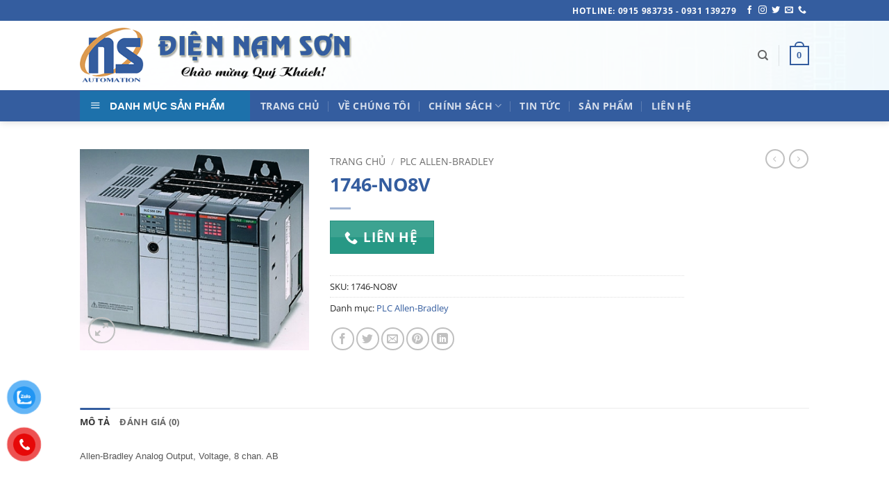

--- FILE ---
content_type: text/html; charset=UTF-8
request_url: https://diennamson.com/san-pham/1746-no8v/
body_size: 33893
content:
<!DOCTYPE html>
<html lang="vi" class="loading-site no-js">
<head><meta charset="UTF-8" /><script>if(navigator.userAgent.match(/MSIE|Internet Explorer/i)||navigator.userAgent.match(/Trident\/7\..*?rv:11/i)){var href=document.location.href;if(!href.match(/[?&]nowprocket/)){if(href.indexOf("?")==-1){if(href.indexOf("#")==-1){document.location.href=href+"?nowprocket=1"}else{document.location.href=href.replace("#","?nowprocket=1#")}}else{if(href.indexOf("#")==-1){document.location.href=href+"&nowprocket=1"}else{document.location.href=href.replace("#","&nowprocket=1#")}}}}</script><script>(()=>{class RocketLazyLoadScripts{constructor(){this.v="2.0.3",this.userEvents=["keydown","keyup","mousedown","mouseup","mousemove","mouseover","mouseenter","mouseout","mouseleave","touchmove","touchstart","touchend","touchcancel","wheel","click","dblclick","input","visibilitychange"],this.attributeEvents=["onblur","onclick","oncontextmenu","ondblclick","onfocus","onmousedown","onmouseenter","onmouseleave","onmousemove","onmouseout","onmouseover","onmouseup","onmousewheel","onscroll","onsubmit"]}async t(){this.i(),this.o(),/iP(ad|hone)/.test(navigator.userAgent)&&this.h(),this.u(),this.l(this),this.m(),this.k(this),this.p(this),this._(),await Promise.all([this.R(),this.L()]),this.lastBreath=Date.now(),this.S(this),this.P(),this.D(),this.O(),this.M(),await this.C(this.delayedScripts.normal),await this.C(this.delayedScripts.defer),await this.C(this.delayedScripts.async),this.F("domReady"),await this.T(),await this.j(),await this.I(),this.F("windowLoad"),await this.A(),window.dispatchEvent(new Event("rocket-allScriptsLoaded")),this.everythingLoaded=!0,this.lastTouchEnd&&await new Promise((t=>setTimeout(t,500-Date.now()+this.lastTouchEnd))),this.H(),this.F("all"),this.U(),this.W()}i(){this.CSPIssue=sessionStorage.getItem("rocketCSPIssue"),document.addEventListener("securitypolicyviolation",(t=>{this.CSPIssue||"script-src-elem"!==t.violatedDirective||"data"!==t.blockedURI||(this.CSPIssue=!0,sessionStorage.setItem("rocketCSPIssue",!0))}),{isRocket:!0})}o(){window.addEventListener("pageshow",(t=>{this.persisted=t.persisted,this.realWindowLoadedFired=!0}),{isRocket:!0}),window.addEventListener("pagehide",(()=>{this.onFirstUserAction=null}),{isRocket:!0})}h(){let t;function e(e){t=e}window.addEventListener("touchstart",e,{isRocket:!0}),window.addEventListener("touchend",(function i(o){Math.abs(o.changedTouches[0].pageX-t.changedTouches[0].pageX)<10&&Math.abs(o.changedTouches[0].pageY-t.changedTouches[0].pageY)<10&&o.timeStamp-t.timeStamp<200&&(o.target.dispatchEvent(new PointerEvent("click",{target:o.target,bubbles:!0,cancelable:!0,detail:1})),event.preventDefault(),window.removeEventListener("touchstart",e,{isRocket:!0}),window.removeEventListener("touchend",i,{isRocket:!0}))}),{isRocket:!0})}q(t){this.userActionTriggered||("mousemove"!==t.type||this.firstMousemoveIgnored?"keyup"===t.type||"mouseover"===t.type||"mouseout"===t.type||(this.userActionTriggered=!0,this.onFirstUserAction&&this.onFirstUserAction()):this.firstMousemoveIgnored=!0),"click"===t.type&&t.preventDefault(),this.savedUserEvents.length>0&&(t.stopPropagation(),t.stopImmediatePropagation()),"touchstart"===this.lastEvent&&"touchend"===t.type&&(this.lastTouchEnd=Date.now()),"click"===t.type&&(this.lastTouchEnd=0),this.lastEvent=t.type,this.savedUserEvents.push(t)}u(){this.savedUserEvents=[],this.userEventHandler=this.q.bind(this),this.userEvents.forEach((t=>window.addEventListener(t,this.userEventHandler,{passive:!1,isRocket:!0})))}U(){this.userEvents.forEach((t=>window.removeEventListener(t,this.userEventHandler,{passive:!1,isRocket:!0}))),this.savedUserEvents.forEach((t=>{t.target.dispatchEvent(new window[t.constructor.name](t.type,t))}))}m(){this.eventsMutationObserver=new MutationObserver((t=>{const e="return false";for(const i of t){if("attributes"===i.type){const t=i.target.getAttribute(i.attributeName);t&&t!==e&&(i.target.setAttribute("data-rocket-"+i.attributeName,t),i.target["rocket"+i.attributeName]=new Function("event",t),i.target.setAttribute(i.attributeName,e))}"childList"===i.type&&i.addedNodes.forEach((t=>{if(t.nodeType===Node.ELEMENT_NODE)for(const i of t.attributes)this.attributeEvents.includes(i.name)&&i.value&&""!==i.value&&(t.setAttribute("data-rocket-"+i.name,i.value),t["rocket"+i.name]=new Function("event",i.value),t.setAttribute(i.name,e))}))}})),this.eventsMutationObserver.observe(document,{subtree:!0,childList:!0,attributeFilter:this.attributeEvents})}H(){this.eventsMutationObserver.disconnect(),this.attributeEvents.forEach((t=>{document.querySelectorAll("[data-rocket-"+t+"]").forEach((e=>{e.setAttribute(t,e.getAttribute("data-rocket-"+t)),e.removeAttribute("data-rocket-"+t)}))}))}k(t){Object.defineProperty(HTMLElement.prototype,"onclick",{get(){return this.rocketonclick||null},set(e){this.rocketonclick=e,this.setAttribute(t.everythingLoaded?"onclick":"data-rocket-onclick","this.rocketonclick(event)")}})}S(t){function e(e,i){let o=e[i];e[i]=null,Object.defineProperty(e,i,{get:()=>o,set(s){t.everythingLoaded?o=s:e["rocket"+i]=o=s}})}e(document,"onreadystatechange"),e(window,"onload"),e(window,"onpageshow");try{Object.defineProperty(document,"readyState",{get:()=>t.rocketReadyState,set(e){t.rocketReadyState=e},configurable:!0}),document.readyState="loading"}catch(t){console.log("WPRocket DJE readyState conflict, bypassing")}}l(t){this.originalAddEventListener=EventTarget.prototype.addEventListener,this.originalRemoveEventListener=EventTarget.prototype.removeEventListener,this.savedEventListeners=[],EventTarget.prototype.addEventListener=function(e,i,o){o&&o.isRocket||!t.B(e,this)&&!t.userEvents.includes(e)||t.B(e,this)&&!t.userActionTriggered||e.startsWith("rocket-")||t.everythingLoaded?t.originalAddEventListener.call(this,e,i,o):t.savedEventListeners.push({target:this,remove:!1,type:e,func:i,options:o})},EventTarget.prototype.removeEventListener=function(e,i,o){o&&o.isRocket||!t.B(e,this)&&!t.userEvents.includes(e)||t.B(e,this)&&!t.userActionTriggered||e.startsWith("rocket-")||t.everythingLoaded?t.originalRemoveEventListener.call(this,e,i,o):t.savedEventListeners.push({target:this,remove:!0,type:e,func:i,options:o})}}F(t){"all"===t&&(EventTarget.prototype.addEventListener=this.originalAddEventListener,EventTarget.prototype.removeEventListener=this.originalRemoveEventListener),this.savedEventListeners=this.savedEventListeners.filter((e=>{let i=e.type,o=e.target||window;return"domReady"===t&&"DOMContentLoaded"!==i&&"readystatechange"!==i||("windowLoad"===t&&"load"!==i&&"readystatechange"!==i&&"pageshow"!==i||(this.B(i,o)&&(i="rocket-"+i),e.remove?o.removeEventListener(i,e.func,e.options):o.addEventListener(i,e.func,e.options),!1))}))}p(t){let e;function i(e){return t.everythingLoaded?e:e.split(" ").map((t=>"load"===t||t.startsWith("load.")?"rocket-jquery-load":t)).join(" ")}function o(o){function s(e){const s=o.fn[e];o.fn[e]=o.fn.init.prototype[e]=function(){return this[0]===window&&t.userActionTriggered&&("string"==typeof arguments[0]||arguments[0]instanceof String?arguments[0]=i(arguments[0]):"object"==typeof arguments[0]&&Object.keys(arguments[0]).forEach((t=>{const e=arguments[0][t];delete arguments[0][t],arguments[0][i(t)]=e}))),s.apply(this,arguments),this}}if(o&&o.fn&&!t.allJQueries.includes(o)){const e={DOMContentLoaded:[],"rocket-DOMContentLoaded":[]};for(const t in e)document.addEventListener(t,(()=>{e[t].forEach((t=>t()))}),{isRocket:!0});o.fn.ready=o.fn.init.prototype.ready=function(i){function s(){parseInt(o.fn.jquery)>2?setTimeout((()=>i.bind(document)(o))):i.bind(document)(o)}return t.realDomReadyFired?!t.userActionTriggered||t.fauxDomReadyFired?s():e["rocket-DOMContentLoaded"].push(s):e.DOMContentLoaded.push(s),o([])},s("on"),s("one"),s("off"),t.allJQueries.push(o)}e=o}t.allJQueries=[],o(window.jQuery),Object.defineProperty(window,"jQuery",{get:()=>e,set(t){o(t)}})}P(){const t=new Map;document.write=document.writeln=function(e){const i=document.currentScript,o=document.createRange(),s=i.parentElement;let n=t.get(i);void 0===n&&(n=i.nextSibling,t.set(i,n));const c=document.createDocumentFragment();o.setStart(c,0),c.appendChild(o.createContextualFragment(e)),s.insertBefore(c,n)}}async R(){return new Promise((t=>{this.userActionTriggered?t():this.onFirstUserAction=t}))}async L(){return new Promise((t=>{document.addEventListener("DOMContentLoaded",(()=>{this.realDomReadyFired=!0,t()}),{isRocket:!0})}))}async I(){return this.realWindowLoadedFired?Promise.resolve():new Promise((t=>{window.addEventListener("load",t,{isRocket:!0})}))}M(){this.pendingScripts=[];this.scriptsMutationObserver=new MutationObserver((t=>{for(const e of t)e.addedNodes.forEach((t=>{"SCRIPT"!==t.tagName||t.noModule||t.isWPRocket||this.pendingScripts.push({script:t,promise:new Promise((e=>{const i=()=>{const i=this.pendingScripts.findIndex((e=>e.script===t));i>=0&&this.pendingScripts.splice(i,1),e()};t.addEventListener("load",i,{isRocket:!0}),t.addEventListener("error",i,{isRocket:!0}),setTimeout(i,1e3)}))})}))})),this.scriptsMutationObserver.observe(document,{childList:!0,subtree:!0})}async j(){await this.J(),this.pendingScripts.length?(await this.pendingScripts[0].promise,await this.j()):this.scriptsMutationObserver.disconnect()}D(){this.delayedScripts={normal:[],async:[],defer:[]},document.querySelectorAll("script[type$=rocketlazyloadscript]").forEach((t=>{t.hasAttribute("data-rocket-src")?t.hasAttribute("async")&&!1!==t.async?this.delayedScripts.async.push(t):t.hasAttribute("defer")&&!1!==t.defer||"module"===t.getAttribute("data-rocket-type")?this.delayedScripts.defer.push(t):this.delayedScripts.normal.push(t):this.delayedScripts.normal.push(t)}))}async _(){await this.L();let t=[];document.querySelectorAll("script[type$=rocketlazyloadscript][data-rocket-src]").forEach((e=>{let i=e.getAttribute("data-rocket-src");if(i&&!i.startsWith("data:")){i.startsWith("//")&&(i=location.protocol+i);try{const o=new URL(i).origin;o!==location.origin&&t.push({src:o,crossOrigin:e.crossOrigin||"module"===e.getAttribute("data-rocket-type")})}catch(t){}}})),t=[...new Map(t.map((t=>[JSON.stringify(t),t]))).values()],this.N(t,"preconnect")}async $(t){if(await this.G(),!0!==t.noModule||!("noModule"in HTMLScriptElement.prototype))return new Promise((e=>{let i;function o(){(i||t).setAttribute("data-rocket-status","executed"),e()}try{if(navigator.userAgent.includes("Firefox/")||""===navigator.vendor||this.CSPIssue)i=document.createElement("script"),[...t.attributes].forEach((t=>{let e=t.nodeName;"type"!==e&&("data-rocket-type"===e&&(e="type"),"data-rocket-src"===e&&(e="src"),i.setAttribute(e,t.nodeValue))})),t.text&&(i.text=t.text),t.nonce&&(i.nonce=t.nonce),i.hasAttribute("src")?(i.addEventListener("load",o,{isRocket:!0}),i.addEventListener("error",(()=>{i.setAttribute("data-rocket-status","failed-network"),e()}),{isRocket:!0}),setTimeout((()=>{i.isConnected||e()}),1)):(i.text=t.text,o()),i.isWPRocket=!0,t.parentNode.replaceChild(i,t);else{const i=t.getAttribute("data-rocket-type"),s=t.getAttribute("data-rocket-src");i?(t.type=i,t.removeAttribute("data-rocket-type")):t.removeAttribute("type"),t.addEventListener("load",o,{isRocket:!0}),t.addEventListener("error",(i=>{this.CSPIssue&&i.target.src.startsWith("data:")?(console.log("WPRocket: CSP fallback activated"),t.removeAttribute("src"),this.$(t).then(e)):(t.setAttribute("data-rocket-status","failed-network"),e())}),{isRocket:!0}),s?(t.fetchPriority="high",t.removeAttribute("data-rocket-src"),t.src=s):t.src="data:text/javascript;base64,"+window.btoa(unescape(encodeURIComponent(t.text)))}}catch(i){t.setAttribute("data-rocket-status","failed-transform"),e()}}));t.setAttribute("data-rocket-status","skipped")}async C(t){const e=t.shift();return e?(e.isConnected&&await this.$(e),this.C(t)):Promise.resolve()}O(){this.N([...this.delayedScripts.normal,...this.delayedScripts.defer,...this.delayedScripts.async],"preload")}N(t,e){this.trash=this.trash||[];let i=!0;var o=document.createDocumentFragment();t.forEach((t=>{const s=t.getAttribute&&t.getAttribute("data-rocket-src")||t.src;if(s&&!s.startsWith("data:")){const n=document.createElement("link");n.href=s,n.rel=e,"preconnect"!==e&&(n.as="script",n.fetchPriority=i?"high":"low"),t.getAttribute&&"module"===t.getAttribute("data-rocket-type")&&(n.crossOrigin=!0),t.crossOrigin&&(n.crossOrigin=t.crossOrigin),t.integrity&&(n.integrity=t.integrity),t.nonce&&(n.nonce=t.nonce),o.appendChild(n),this.trash.push(n),i=!1}})),document.head.appendChild(o)}W(){this.trash.forEach((t=>t.remove()))}async T(){try{document.readyState="interactive"}catch(t){}this.fauxDomReadyFired=!0;try{await this.G(),document.dispatchEvent(new Event("rocket-readystatechange")),await this.G(),document.rocketonreadystatechange&&document.rocketonreadystatechange(),await this.G(),document.dispatchEvent(new Event("rocket-DOMContentLoaded")),await this.G(),window.dispatchEvent(new Event("rocket-DOMContentLoaded"))}catch(t){console.error(t)}}async A(){try{document.readyState="complete"}catch(t){}try{await this.G(),document.dispatchEvent(new Event("rocket-readystatechange")),await this.G(),document.rocketonreadystatechange&&document.rocketonreadystatechange(),await this.G(),window.dispatchEvent(new Event("rocket-load")),await this.G(),window.rocketonload&&window.rocketonload(),await this.G(),this.allJQueries.forEach((t=>t(window).trigger("rocket-jquery-load"))),await this.G();const t=new Event("rocket-pageshow");t.persisted=this.persisted,window.dispatchEvent(t),await this.G(),window.rocketonpageshow&&window.rocketonpageshow({persisted:this.persisted})}catch(t){console.error(t)}}async G(){Date.now()-this.lastBreath>45&&(await this.J(),this.lastBreath=Date.now())}async J(){return document.hidden?new Promise((t=>setTimeout(t))):new Promise((t=>requestAnimationFrame(t)))}B(t,e){return e===document&&"readystatechange"===t||(e===document&&"DOMContentLoaded"===t||(e===window&&"DOMContentLoaded"===t||(e===window&&"load"===t||e===window&&"pageshow"===t)))}static run(){(new RocketLazyLoadScripts).t()}}RocketLazyLoadScripts.run()})();</script>
	
	<link rel="profile" href="https://gmpg.org/xfn/11" />
	<link rel="pingback" href="https://diennamson.com/xmlrpc.php" />

	<script type="rocketlazyloadscript">(function(html){html.className = html.className.replace(/\bno-js\b/,'js')})(document.documentElement);</script>
<meta name='robots' content='index, follow, max-image-preview:large, max-snippet:-1, max-video-preview:-1' />
<meta name="viewport" content="width=device-width, initial-scale=1" />
	<!-- This site is optimized with the Yoast SEO plugin v26.6 - https://yoast.com/wordpress/plugins/seo/ -->
	<title>1746-NO8V - Tự Động Hóa Nam Sơn</title>
	<link rel="canonical" href="https://diennamson.com/san-pham/1746-no8v/" />
	<meta property="og:locale" content="vi_VN" />
	<meta property="og:type" content="article" />
	<meta property="og:title" content="1746-NO8V - Tự Động Hóa Nam Sơn" />
	<meta property="og:description" content="Allen-Bradley Analog Output, Voltage, 8 chan. AB&nbsp;" />
	<meta property="og:url" content="https://diennamson.com/san-pham/1746-no8v/" />
	<meta property="og:site_name" content="Tự Động Hóa Nam Sơn" />
	<meta property="article:modified_time" content="2020-03-04T04:38:27+00:00" />
	<meta property="og:image" content="https://diennamson.com/wp-content/uploads/2018/06/500slc-89.jpg" />
	<meta property="og:image:width" content="400" />
	<meta property="og:image:height" content="352" />
	<meta property="og:image:type" content="image/jpeg" />
	<meta name="twitter:card" content="summary_large_image" />
	<script type="application/ld+json" class="yoast-schema-graph">{"@context":"https://schema.org","@graph":[{"@type":"WebPage","@id":"https://diennamson.com/san-pham/1746-no8v/","url":"https://diennamson.com/san-pham/1746-no8v/","name":"1746-NO8V - Tự Động Hóa Nam Sơn","isPartOf":{"@id":"https://diennamson.com/#website"},"primaryImageOfPage":{"@id":"https://diennamson.com/san-pham/1746-no8v/#primaryimage"},"image":{"@id":"https://diennamson.com/san-pham/1746-no8v/#primaryimage"},"thumbnailUrl":"https://diennamson.com/wp-content/uploads/2018/06/500slc-89.jpg","datePublished":"1970-01-01T00:00:00+00:00","dateModified":"2020-03-04T04:38:27+00:00","breadcrumb":{"@id":"https://diennamson.com/san-pham/1746-no8v/#breadcrumb"},"inLanguage":"vi","potentialAction":[{"@type":"ReadAction","target":["https://diennamson.com/san-pham/1746-no8v/"]}]},{"@type":"ImageObject","inLanguage":"vi","@id":"https://diennamson.com/san-pham/1746-no8v/#primaryimage","url":"https://diennamson.com/wp-content/uploads/2018/06/500slc-89.jpg","contentUrl":"https://diennamson.com/wp-content/uploads/2018/06/500slc-89.jpg","width":400,"height":352,"caption":"1746-NO8V"},{"@type":"BreadcrumbList","@id":"https://diennamson.com/san-pham/1746-no8v/#breadcrumb","itemListElement":[{"@type":"ListItem","position":1,"name":"Trang chủ","item":"https://diennamson.com/"},{"@type":"ListItem","position":2,"name":"Cửa hàng","item":"https://diennamson.com/cua-hang/"},{"@type":"ListItem","position":3,"name":"1746-NO8V"}]},{"@type":"WebSite","@id":"https://diennamson.com/#website","url":"https://diennamson.com/","name":"Tự Động Hóa Nam Sơn","description":"Cung cấp sản phẩm điện tự động hóa","publisher":{"@id":"https://diennamson.com/#organization"},"potentialAction":[{"@type":"SearchAction","target":{"@type":"EntryPoint","urlTemplate":"https://diennamson.com/?s={search_term_string}"},"query-input":{"@type":"PropertyValueSpecification","valueRequired":true,"valueName":"search_term_string"}}],"inLanguage":"vi"},{"@type":"Organization","@id":"https://diennamson.com/#organization","name":"CÔNG TY TNHH TỰ ĐỘNG HÓA NAM SƠN","url":"https://diennamson.com/","logo":{"@type":"ImageObject","inLanguage":"vi","@id":"https://diennamson.com/#/schema/logo/image/","url":"https://diennamson.com/wp-content/uploads/2018/06/banner-NS.png","contentUrl":"https://diennamson.com/wp-content/uploads/2018/06/banner-NS.png","width":500,"height":100,"caption":"CÔNG TY TNHH TỰ ĐỘNG HÓA NAM SƠN"},"image":{"@id":"https://diennamson.com/#/schema/logo/image/"}}]}</script>
	<!-- / Yoast SEO plugin. -->


<link rel='dns-prefetch' href='//www.googletagmanager.com' />
<link rel='prefetch' href='https://diennamson.com/wp-content/themes/flatsome/assets/js/flatsome.js?ver=22889b626eb7ec03b5a4' />
<link rel='prefetch' href='https://diennamson.com/wp-content/themes/flatsome/assets/js/chunk.slider.js?ver=3.20.0' />
<link rel='prefetch' href='https://diennamson.com/wp-content/themes/flatsome/assets/js/chunk.popups.js?ver=3.20.0' />
<link rel='prefetch' href='https://diennamson.com/wp-content/themes/flatsome/assets/js/chunk.tooltips.js?ver=3.20.0' />
<link rel='prefetch' href='https://diennamson.com/wp-content/themes/flatsome/assets/js/woocommerce.js?ver=1c9be63d628ff7c3ff4c' />
<link rel="alternate" type="application/rss+xml" title="Dòng thông tin Tự Động Hóa Nam Sơn &raquo;" href="https://diennamson.com/feed/" />
<link rel="alternate" type="application/rss+xml" title="Tự Động Hóa Nam Sơn &raquo; Dòng bình luận" href="https://diennamson.com/comments/feed/" />
<link rel="alternate" type="application/rss+xml" title="Tự Động Hóa Nam Sơn &raquo; 1746-NO8V Dòng bình luận" href="https://diennamson.com/san-pham/1746-no8v/feed/" />
<link rel="alternate" title="oNhúng (JSON)" type="application/json+oembed" href="https://diennamson.com/wp-json/oembed/1.0/embed?url=https%3A%2F%2Fdiennamson.com%2Fsan-pham%2F1746-no8v%2F" />
<link rel="alternate" title="oNhúng (XML)" type="text/xml+oembed" href="https://diennamson.com/wp-json/oembed/1.0/embed?url=https%3A%2F%2Fdiennamson.com%2Fsan-pham%2F1746-no8v%2F&#038;format=xml" />
<style id='wp-img-auto-sizes-contain-inline-css' type='text/css'>
img:is([sizes=auto i],[sizes^="auto," i]){contain-intrinsic-size:3000px 1500px}
/*# sourceURL=wp-img-auto-sizes-contain-inline-css */
</style>
<link data-minify="1" rel='stylesheet' id='dashicons-css' href='https://diennamson.com/wp-content/cache/min/1/wp-includes/css/dashicons.min.css?ver=1765926029' type='text/css' media='all' />
<link rel='stylesheet' id='menu-icons-extra-css' href='https://diennamson.com/wp-content/plugins/ot-flatsome-vertical-menu/libs/menu-icons/css/extra.min.css?ver=0.12.2' type='text/css' media='all' />
<style id='wp-emoji-styles-inline-css' type='text/css'>

	img.wp-smiley, img.emoji {
		display: inline !important;
		border: none !important;
		box-shadow: none !important;
		height: 1em !important;
		width: 1em !important;
		margin: 0 0.07em !important;
		vertical-align: -0.1em !important;
		background: none !important;
		padding: 0 !important;
	}
/*# sourceURL=wp-emoji-styles-inline-css */
</style>
<style id='wp-block-library-inline-css' type='text/css'>
:root{--wp-block-synced-color:#7a00df;--wp-block-synced-color--rgb:122,0,223;--wp-bound-block-color:var(--wp-block-synced-color);--wp-editor-canvas-background:#ddd;--wp-admin-theme-color:#007cba;--wp-admin-theme-color--rgb:0,124,186;--wp-admin-theme-color-darker-10:#006ba1;--wp-admin-theme-color-darker-10--rgb:0,107,160.5;--wp-admin-theme-color-darker-20:#005a87;--wp-admin-theme-color-darker-20--rgb:0,90,135;--wp-admin-border-width-focus:2px}@media (min-resolution:192dpi){:root{--wp-admin-border-width-focus:1.5px}}.wp-element-button{cursor:pointer}:root .has-very-light-gray-background-color{background-color:#eee}:root .has-very-dark-gray-background-color{background-color:#313131}:root .has-very-light-gray-color{color:#eee}:root .has-very-dark-gray-color{color:#313131}:root .has-vivid-green-cyan-to-vivid-cyan-blue-gradient-background{background:linear-gradient(135deg,#00d084,#0693e3)}:root .has-purple-crush-gradient-background{background:linear-gradient(135deg,#34e2e4,#4721fb 50%,#ab1dfe)}:root .has-hazy-dawn-gradient-background{background:linear-gradient(135deg,#faaca8,#dad0ec)}:root .has-subdued-olive-gradient-background{background:linear-gradient(135deg,#fafae1,#67a671)}:root .has-atomic-cream-gradient-background{background:linear-gradient(135deg,#fdd79a,#004a59)}:root .has-nightshade-gradient-background{background:linear-gradient(135deg,#330968,#31cdcf)}:root .has-midnight-gradient-background{background:linear-gradient(135deg,#020381,#2874fc)}:root{--wp--preset--font-size--normal:16px;--wp--preset--font-size--huge:42px}.has-regular-font-size{font-size:1em}.has-larger-font-size{font-size:2.625em}.has-normal-font-size{font-size:var(--wp--preset--font-size--normal)}.has-huge-font-size{font-size:var(--wp--preset--font-size--huge)}.has-text-align-center{text-align:center}.has-text-align-left{text-align:left}.has-text-align-right{text-align:right}.has-fit-text{white-space:nowrap!important}#end-resizable-editor-section{display:none}.aligncenter{clear:both}.items-justified-left{justify-content:flex-start}.items-justified-center{justify-content:center}.items-justified-right{justify-content:flex-end}.items-justified-space-between{justify-content:space-between}.screen-reader-text{border:0;clip-path:inset(50%);height:1px;margin:-1px;overflow:hidden;padding:0;position:absolute;width:1px;word-wrap:normal!important}.screen-reader-text:focus{background-color:#ddd;clip-path:none;color:#444;display:block;font-size:1em;height:auto;left:5px;line-height:normal;padding:15px 23px 14px;text-decoration:none;top:5px;width:auto;z-index:100000}html :where(.has-border-color){border-style:solid}html :where([style*=border-top-color]){border-top-style:solid}html :where([style*=border-right-color]){border-right-style:solid}html :where([style*=border-bottom-color]){border-bottom-style:solid}html :where([style*=border-left-color]){border-left-style:solid}html :where([style*=border-width]){border-style:solid}html :where([style*=border-top-width]){border-top-style:solid}html :where([style*=border-right-width]){border-right-style:solid}html :where([style*=border-bottom-width]){border-bottom-style:solid}html :where([style*=border-left-width]){border-left-style:solid}html :where(img[class*=wp-image-]){height:auto;max-width:100%}:where(figure){margin:0 0 1em}html :where(.is-position-sticky){--wp-admin--admin-bar--position-offset:var(--wp-admin--admin-bar--height,0px)}@media screen and (max-width:600px){html :where(.is-position-sticky){--wp-admin--admin-bar--position-offset:0px}}

/*# sourceURL=wp-block-library-inline-css */
</style><link data-minify="1" rel='stylesheet' id='wc-blocks-style-css' href='https://diennamson.com/wp-content/cache/min/1/wp-content/plugins/woocommerce/assets/client/blocks/wc-blocks.css?ver=1765926029' type='text/css' media='all' />
<style id='global-styles-inline-css' type='text/css'>
:root{--wp--preset--aspect-ratio--square: 1;--wp--preset--aspect-ratio--4-3: 4/3;--wp--preset--aspect-ratio--3-4: 3/4;--wp--preset--aspect-ratio--3-2: 3/2;--wp--preset--aspect-ratio--2-3: 2/3;--wp--preset--aspect-ratio--16-9: 16/9;--wp--preset--aspect-ratio--9-16: 9/16;--wp--preset--color--black: #000000;--wp--preset--color--cyan-bluish-gray: #abb8c3;--wp--preset--color--white: #ffffff;--wp--preset--color--pale-pink: #f78da7;--wp--preset--color--vivid-red: #cf2e2e;--wp--preset--color--luminous-vivid-orange: #ff6900;--wp--preset--color--luminous-vivid-amber: #fcb900;--wp--preset--color--light-green-cyan: #7bdcb5;--wp--preset--color--vivid-green-cyan: #00d084;--wp--preset--color--pale-cyan-blue: #8ed1fc;--wp--preset--color--vivid-cyan-blue: #0693e3;--wp--preset--color--vivid-purple: #9b51e0;--wp--preset--color--primary: #345d9f;--wp--preset--color--secondary: #279885;--wp--preset--color--success: #f0cd3e;--wp--preset--color--alert: #b20000;--wp--preset--gradient--vivid-cyan-blue-to-vivid-purple: linear-gradient(135deg,rgb(6,147,227) 0%,rgb(155,81,224) 100%);--wp--preset--gradient--light-green-cyan-to-vivid-green-cyan: linear-gradient(135deg,rgb(122,220,180) 0%,rgb(0,208,130) 100%);--wp--preset--gradient--luminous-vivid-amber-to-luminous-vivid-orange: linear-gradient(135deg,rgb(252,185,0) 0%,rgb(255,105,0) 100%);--wp--preset--gradient--luminous-vivid-orange-to-vivid-red: linear-gradient(135deg,rgb(255,105,0) 0%,rgb(207,46,46) 100%);--wp--preset--gradient--very-light-gray-to-cyan-bluish-gray: linear-gradient(135deg,rgb(238,238,238) 0%,rgb(169,184,195) 100%);--wp--preset--gradient--cool-to-warm-spectrum: linear-gradient(135deg,rgb(74,234,220) 0%,rgb(151,120,209) 20%,rgb(207,42,186) 40%,rgb(238,44,130) 60%,rgb(251,105,98) 80%,rgb(254,248,76) 100%);--wp--preset--gradient--blush-light-purple: linear-gradient(135deg,rgb(255,206,236) 0%,rgb(152,150,240) 100%);--wp--preset--gradient--blush-bordeaux: linear-gradient(135deg,rgb(254,205,165) 0%,rgb(254,45,45) 50%,rgb(107,0,62) 100%);--wp--preset--gradient--luminous-dusk: linear-gradient(135deg,rgb(255,203,112) 0%,rgb(199,81,192) 50%,rgb(65,88,208) 100%);--wp--preset--gradient--pale-ocean: linear-gradient(135deg,rgb(255,245,203) 0%,rgb(182,227,212) 50%,rgb(51,167,181) 100%);--wp--preset--gradient--electric-grass: linear-gradient(135deg,rgb(202,248,128) 0%,rgb(113,206,126) 100%);--wp--preset--gradient--midnight: linear-gradient(135deg,rgb(2,3,129) 0%,rgb(40,116,252) 100%);--wp--preset--font-size--small: 13px;--wp--preset--font-size--medium: 20px;--wp--preset--font-size--large: 36px;--wp--preset--font-size--x-large: 42px;--wp--preset--spacing--20: 0.44rem;--wp--preset--spacing--30: 0.67rem;--wp--preset--spacing--40: 1rem;--wp--preset--spacing--50: 1.5rem;--wp--preset--spacing--60: 2.25rem;--wp--preset--spacing--70: 3.38rem;--wp--preset--spacing--80: 5.06rem;--wp--preset--shadow--natural: 6px 6px 9px rgba(0, 0, 0, 0.2);--wp--preset--shadow--deep: 12px 12px 50px rgba(0, 0, 0, 0.4);--wp--preset--shadow--sharp: 6px 6px 0px rgba(0, 0, 0, 0.2);--wp--preset--shadow--outlined: 6px 6px 0px -3px rgb(255, 255, 255), 6px 6px rgb(0, 0, 0);--wp--preset--shadow--crisp: 6px 6px 0px rgb(0, 0, 0);}:where(body) { margin: 0; }.wp-site-blocks > .alignleft { float: left; margin-right: 2em; }.wp-site-blocks > .alignright { float: right; margin-left: 2em; }.wp-site-blocks > .aligncenter { justify-content: center; margin-left: auto; margin-right: auto; }:where(.is-layout-flex){gap: 0.5em;}:where(.is-layout-grid){gap: 0.5em;}.is-layout-flow > .alignleft{float: left;margin-inline-start: 0;margin-inline-end: 2em;}.is-layout-flow > .alignright{float: right;margin-inline-start: 2em;margin-inline-end: 0;}.is-layout-flow > .aligncenter{margin-left: auto !important;margin-right: auto !important;}.is-layout-constrained > .alignleft{float: left;margin-inline-start: 0;margin-inline-end: 2em;}.is-layout-constrained > .alignright{float: right;margin-inline-start: 2em;margin-inline-end: 0;}.is-layout-constrained > .aligncenter{margin-left: auto !important;margin-right: auto !important;}.is-layout-constrained > :where(:not(.alignleft):not(.alignright):not(.alignfull)){margin-left: auto !important;margin-right: auto !important;}body .is-layout-flex{display: flex;}.is-layout-flex{flex-wrap: wrap;align-items: center;}.is-layout-flex > :is(*, div){margin: 0;}body .is-layout-grid{display: grid;}.is-layout-grid > :is(*, div){margin: 0;}body{padding-top: 0px;padding-right: 0px;padding-bottom: 0px;padding-left: 0px;}a:where(:not(.wp-element-button)){text-decoration: none;}:root :where(.wp-element-button, .wp-block-button__link){background-color: #32373c;border-width: 0;color: #fff;font-family: inherit;font-size: inherit;font-style: inherit;font-weight: inherit;letter-spacing: inherit;line-height: inherit;padding-top: calc(0.667em + 2px);padding-right: calc(1.333em + 2px);padding-bottom: calc(0.667em + 2px);padding-left: calc(1.333em + 2px);text-decoration: none;text-transform: inherit;}.has-black-color{color: var(--wp--preset--color--black) !important;}.has-cyan-bluish-gray-color{color: var(--wp--preset--color--cyan-bluish-gray) !important;}.has-white-color{color: var(--wp--preset--color--white) !important;}.has-pale-pink-color{color: var(--wp--preset--color--pale-pink) !important;}.has-vivid-red-color{color: var(--wp--preset--color--vivid-red) !important;}.has-luminous-vivid-orange-color{color: var(--wp--preset--color--luminous-vivid-orange) !important;}.has-luminous-vivid-amber-color{color: var(--wp--preset--color--luminous-vivid-amber) !important;}.has-light-green-cyan-color{color: var(--wp--preset--color--light-green-cyan) !important;}.has-vivid-green-cyan-color{color: var(--wp--preset--color--vivid-green-cyan) !important;}.has-pale-cyan-blue-color{color: var(--wp--preset--color--pale-cyan-blue) !important;}.has-vivid-cyan-blue-color{color: var(--wp--preset--color--vivid-cyan-blue) !important;}.has-vivid-purple-color{color: var(--wp--preset--color--vivid-purple) !important;}.has-primary-color{color: var(--wp--preset--color--primary) !important;}.has-secondary-color{color: var(--wp--preset--color--secondary) !important;}.has-success-color{color: var(--wp--preset--color--success) !important;}.has-alert-color{color: var(--wp--preset--color--alert) !important;}.has-black-background-color{background-color: var(--wp--preset--color--black) !important;}.has-cyan-bluish-gray-background-color{background-color: var(--wp--preset--color--cyan-bluish-gray) !important;}.has-white-background-color{background-color: var(--wp--preset--color--white) !important;}.has-pale-pink-background-color{background-color: var(--wp--preset--color--pale-pink) !important;}.has-vivid-red-background-color{background-color: var(--wp--preset--color--vivid-red) !important;}.has-luminous-vivid-orange-background-color{background-color: var(--wp--preset--color--luminous-vivid-orange) !important;}.has-luminous-vivid-amber-background-color{background-color: var(--wp--preset--color--luminous-vivid-amber) !important;}.has-light-green-cyan-background-color{background-color: var(--wp--preset--color--light-green-cyan) !important;}.has-vivid-green-cyan-background-color{background-color: var(--wp--preset--color--vivid-green-cyan) !important;}.has-pale-cyan-blue-background-color{background-color: var(--wp--preset--color--pale-cyan-blue) !important;}.has-vivid-cyan-blue-background-color{background-color: var(--wp--preset--color--vivid-cyan-blue) !important;}.has-vivid-purple-background-color{background-color: var(--wp--preset--color--vivid-purple) !important;}.has-primary-background-color{background-color: var(--wp--preset--color--primary) !important;}.has-secondary-background-color{background-color: var(--wp--preset--color--secondary) !important;}.has-success-background-color{background-color: var(--wp--preset--color--success) !important;}.has-alert-background-color{background-color: var(--wp--preset--color--alert) !important;}.has-black-border-color{border-color: var(--wp--preset--color--black) !important;}.has-cyan-bluish-gray-border-color{border-color: var(--wp--preset--color--cyan-bluish-gray) !important;}.has-white-border-color{border-color: var(--wp--preset--color--white) !important;}.has-pale-pink-border-color{border-color: var(--wp--preset--color--pale-pink) !important;}.has-vivid-red-border-color{border-color: var(--wp--preset--color--vivid-red) !important;}.has-luminous-vivid-orange-border-color{border-color: var(--wp--preset--color--luminous-vivid-orange) !important;}.has-luminous-vivid-amber-border-color{border-color: var(--wp--preset--color--luminous-vivid-amber) !important;}.has-light-green-cyan-border-color{border-color: var(--wp--preset--color--light-green-cyan) !important;}.has-vivid-green-cyan-border-color{border-color: var(--wp--preset--color--vivid-green-cyan) !important;}.has-pale-cyan-blue-border-color{border-color: var(--wp--preset--color--pale-cyan-blue) !important;}.has-vivid-cyan-blue-border-color{border-color: var(--wp--preset--color--vivid-cyan-blue) !important;}.has-vivid-purple-border-color{border-color: var(--wp--preset--color--vivid-purple) !important;}.has-primary-border-color{border-color: var(--wp--preset--color--primary) !important;}.has-secondary-border-color{border-color: var(--wp--preset--color--secondary) !important;}.has-success-border-color{border-color: var(--wp--preset--color--success) !important;}.has-alert-border-color{border-color: var(--wp--preset--color--alert) !important;}.has-vivid-cyan-blue-to-vivid-purple-gradient-background{background: var(--wp--preset--gradient--vivid-cyan-blue-to-vivid-purple) !important;}.has-light-green-cyan-to-vivid-green-cyan-gradient-background{background: var(--wp--preset--gradient--light-green-cyan-to-vivid-green-cyan) !important;}.has-luminous-vivid-amber-to-luminous-vivid-orange-gradient-background{background: var(--wp--preset--gradient--luminous-vivid-amber-to-luminous-vivid-orange) !important;}.has-luminous-vivid-orange-to-vivid-red-gradient-background{background: var(--wp--preset--gradient--luminous-vivid-orange-to-vivid-red) !important;}.has-very-light-gray-to-cyan-bluish-gray-gradient-background{background: var(--wp--preset--gradient--very-light-gray-to-cyan-bluish-gray) !important;}.has-cool-to-warm-spectrum-gradient-background{background: var(--wp--preset--gradient--cool-to-warm-spectrum) !important;}.has-blush-light-purple-gradient-background{background: var(--wp--preset--gradient--blush-light-purple) !important;}.has-blush-bordeaux-gradient-background{background: var(--wp--preset--gradient--blush-bordeaux) !important;}.has-luminous-dusk-gradient-background{background: var(--wp--preset--gradient--luminous-dusk) !important;}.has-pale-ocean-gradient-background{background: var(--wp--preset--gradient--pale-ocean) !important;}.has-electric-grass-gradient-background{background: var(--wp--preset--gradient--electric-grass) !important;}.has-midnight-gradient-background{background: var(--wp--preset--gradient--midnight) !important;}.has-small-font-size{font-size: var(--wp--preset--font-size--small) !important;}.has-medium-font-size{font-size: var(--wp--preset--font-size--medium) !important;}.has-large-font-size{font-size: var(--wp--preset--font-size--large) !important;}.has-x-large-font-size{font-size: var(--wp--preset--font-size--x-large) !important;}
/*# sourceURL=global-styles-inline-css */
</style>

<link data-minify="1" rel='stylesheet' id='ot-vertical-menu-css-css' href='https://diennamson.com/wp-content/cache/min/1/wp-content/plugins/ot-flatsome-vertical-menu/assets/css/style.css?ver=1765926029' type='text/css' media='all' />
<link rel='stylesheet' id='photoswipe-css' href='https://diennamson.com/wp-content/plugins/woocommerce/assets/css/photoswipe/photoswipe.min.css?ver=10.4.3' type='text/css' media='all' />
<link rel='stylesheet' id='photoswipe-default-skin-css' href='https://diennamson.com/wp-content/plugins/woocommerce/assets/css/photoswipe/default-skin/default-skin.min.css?ver=10.4.3' type='text/css' media='all' />
<style id='woocommerce-inline-inline-css' type='text/css'>
.woocommerce form .form-row .required { visibility: visible; }
/*# sourceURL=woocommerce-inline-inline-css */
</style>
<link data-minify="1" rel='stylesheet' id='pzf-style-css' href='https://diennamson.com/wp-content/cache/min/1/wp-content/plugins/button-contact-vr/legacy/css/style.css?ver=1765926029' type='text/css' media='all' />
<link data-minify="1" rel='stylesheet' id='flatsome-main-css' href='https://diennamson.com/wp-content/cache/min/1/wp-content/themes/flatsome/assets/css/flatsome.css?ver=1765926030' type='text/css' media='all' />
<style id='flatsome-main-inline-css' type='text/css'>
@font-face {
				font-family: "fl-icons";
				font-display: block;
				src: url(https://diennamson.com/wp-content/themes/flatsome/assets/css/icons/fl-icons.eot?v=3.20.0);
				src:
					url(https://diennamson.com/wp-content/themes/flatsome/assets/css/icons/fl-icons.eot#iefix?v=3.20.0) format("embedded-opentype"),
					url(https://diennamson.com/wp-content/themes/flatsome/assets/css/icons/fl-icons.woff2?v=3.20.0) format("woff2"),
					url(https://diennamson.com/wp-content/themes/flatsome/assets/css/icons/fl-icons.ttf?v=3.20.0) format("truetype"),
					url(https://diennamson.com/wp-content/themes/flatsome/assets/css/icons/fl-icons.woff?v=3.20.0) format("woff"),
					url(https://diennamson.com/wp-content/themes/flatsome/assets/css/icons/fl-icons.svg?v=3.20.0#fl-icons) format("svg");
			}
/*# sourceURL=flatsome-main-inline-css */
</style>
<link data-minify="1" rel='stylesheet' id='flatsome-shop-css' href='https://diennamson.com/wp-content/cache/min/1/wp-content/themes/flatsome/assets/css/flatsome-shop.css?ver=1765926030' type='text/css' media='all' />
<link rel='stylesheet' id='flatsome-style-css' href='https://diennamson.com/wp-content/themes/flatsome-child/style.css?ver=3.0' type='text/css' media='all' />
<script type="rocketlazyloadscript" data-rocket-type="text/javascript" data-rocket-src="https://diennamson.com/wp-includes/js/jquery/jquery.min.js?ver=3.7.1" id="jquery-core-js" data-rocket-defer defer></script>
<script type="rocketlazyloadscript" data-rocket-type="text/javascript" data-rocket-src="https://diennamson.com/wp-includes/js/jquery/jquery-migrate.min.js?ver=3.4.1" id="jquery-migrate-js" data-rocket-defer defer></script>
<script type="rocketlazyloadscript" data-rocket-type="text/javascript" data-rocket-src="https://diennamson.com/wp-content/plugins/woocommerce/assets/js/jquery-blockui/jquery.blockUI.min.js?ver=2.7.0-wc.10.4.3" id="wc-jquery-blockui-js" data-wp-strategy="defer" data-rocket-defer defer></script>
<script type="text/javascript" id="wc-add-to-cart-js-extra">
/* <![CDATA[ */
var wc_add_to_cart_params = {"ajax_url":"/wp-admin/admin-ajax.php","wc_ajax_url":"/?wc-ajax=%%endpoint%%","i18n_view_cart":"Xem gi\u1ecf h\u00e0ng","cart_url":"https://diennamson.com/gio-hang/","is_cart":"","cart_redirect_after_add":"no"};
//# sourceURL=wc-add-to-cart-js-extra
/* ]]> */
</script>
<script type="rocketlazyloadscript" data-rocket-type="text/javascript" data-rocket-src="https://diennamson.com/wp-content/plugins/woocommerce/assets/js/frontend/add-to-cart.min.js?ver=10.4.3" id="wc-add-to-cart-js" defer="defer" data-wp-strategy="defer"></script>
<script type="rocketlazyloadscript" data-rocket-type="text/javascript" data-rocket-src="https://diennamson.com/wp-content/plugins/woocommerce/assets/js/photoswipe/photoswipe.min.js?ver=4.1.1-wc.10.4.3" id="wc-photoswipe-js" defer="defer" data-wp-strategy="defer"></script>
<script type="rocketlazyloadscript" data-rocket-type="text/javascript" data-rocket-src="https://diennamson.com/wp-content/plugins/woocommerce/assets/js/photoswipe/photoswipe-ui-default.min.js?ver=4.1.1-wc.10.4.3" id="wc-photoswipe-ui-default-js" defer="defer" data-wp-strategy="defer"></script>
<script type="text/javascript" id="wc-single-product-js-extra">
/* <![CDATA[ */
var wc_single_product_params = {"i18n_required_rating_text":"Vui l\u00f2ng ch\u1ecdn m\u1ed9t m\u1ee9c \u0111\u00e1nh gi\u00e1","i18n_rating_options":["1 tr\u00ean 5 sao","2 tr\u00ean 5 sao","3 tr\u00ean 5 sao","4 tr\u00ean 5 sao","5 tr\u00ean 5 sao"],"i18n_product_gallery_trigger_text":"Xem th\u01b0 vi\u1ec7n \u1ea3nh to\u00e0n m\u00e0n h\u00ecnh","review_rating_required":"yes","flexslider":{"rtl":false,"animation":"slide","smoothHeight":true,"directionNav":false,"controlNav":"thumbnails","slideshow":false,"animationSpeed":500,"animationLoop":false,"allowOneSlide":false},"zoom_enabled":"","zoom_options":[],"photoswipe_enabled":"1","photoswipe_options":{"shareEl":false,"closeOnScroll":false,"history":false,"hideAnimationDuration":0,"showAnimationDuration":0},"flexslider_enabled":""};
//# sourceURL=wc-single-product-js-extra
/* ]]> */
</script>
<script type="rocketlazyloadscript" data-rocket-type="text/javascript" data-rocket-src="https://diennamson.com/wp-content/plugins/woocommerce/assets/js/frontend/single-product.min.js?ver=10.4.3" id="wc-single-product-js" defer="defer" data-wp-strategy="defer"></script>
<script type="rocketlazyloadscript" data-rocket-type="text/javascript" data-rocket-src="https://diennamson.com/wp-content/plugins/woocommerce/assets/js/js-cookie/js.cookie.min.js?ver=2.1.4-wc.10.4.3" id="wc-js-cookie-js" data-wp-strategy="defer" data-rocket-defer defer></script>

<!-- Đoạn mã Google tag (gtag.js) được thêm bởi Site Kit -->
<!-- Đoạn mã Google Analytics được thêm bởi Site Kit -->
<script type="rocketlazyloadscript" data-rocket-type="text/javascript" data-rocket-src="https://www.googletagmanager.com/gtag/js?id=GT-WP5CKP" id="google_gtagjs-js" async></script>
<script type="rocketlazyloadscript" data-rocket-type="text/javascript" id="google_gtagjs-js-after">
/* <![CDATA[ */
window.dataLayer = window.dataLayer || [];function gtag(){dataLayer.push(arguments);}
gtag("set","linker",{"domains":["diennamson.com"]});
gtag("js", new Date());
gtag("set", "developer_id.dZTNiMT", true);
gtag("config", "GT-WP5CKP", {"googlesitekit_post_type":"product"});
//# sourceURL=google_gtagjs-js-after
/* ]]> */
</script>
<link rel="https://api.w.org/" href="https://diennamson.com/wp-json/" /><link rel="alternate" title="JSON" type="application/json" href="https://diennamson.com/wp-json/wp/v2/product/2755" /><link rel="EditURI" type="application/rsd+xml" title="RSD" href="https://diennamson.com/xmlrpc.php?rsd" />
<meta name="generator" content="WordPress 6.9" />
<meta name="generator" content="WooCommerce 10.4.3" />
<link rel='shortlink' href='https://diennamson.com/?p=2755' />
<meta name="generator" content="Site Kit by Google 1.168.0" /><!-- Schema optimized by Schema Pro --><script type="application/ld+json">{"@context":"https://schema.org","@type":"Product","name":"1746-NO8V","image":{"@type":"ImageObject","url":"https://diennamson.com/wp-content/uploads/2018/06/500slc-89.jpg","width":400,"height":352},"description":"Allen-Bradley Analog Output, Voltage, 8 chan. AB&nbsp;","aggregateRating":{"@type":"AggregateRating","ratingValue":"5","reviewCount":"8"},"offers":{"@type":"Offer","price":"0","priceValidUntil":"2099-01-01T12:00","url":"https://diennamson.com/san-pham/1746-no8v/","priceCurrency":"VND","availability":"InStock"}}</script><!-- / Schema optimized by Schema Pro --><!-- site-navigation-element Schema optimized by Schema Pro --><script type="application/ld+json">{"@context":"https:\/\/schema.org","@graph":[{"@context":"https:\/\/schema.org","@type":"SiteNavigationElement","id":"site-navigation","name":"TRANG CH\u1ee6","url":"https:\/\/diennamson.com\/"},{"@context":"https:\/\/schema.org","@type":"SiteNavigationElement","id":"site-navigation","name":"V\u1ec0 CH\u00daNG T\u00d4I","url":"https:\/\/diennamson.com\/ve-chung-toi\/"},{"@context":"https:\/\/schema.org","@type":"SiteNavigationElement","id":"site-navigation","name":"CH\u00cdNH S\u00c1CH","url":"#"},{"@context":"https:\/\/schema.org","@type":"SiteNavigationElement","id":"site-navigation","name":"Ch\u00ednh s\u00e1ch \u2013 Quy \u0111\u1ecbnh chung","url":"https:\/\/diennamson.com\/chinh-sach-quy-dinh-chung\/"},{"@context":"https:\/\/schema.org","@type":"SiteNavigationElement","id":"site-navigation","name":"Ch\u00ednh s\u00e1ch b\u1ea3o h\u00e0nh","url":"https:\/\/diennamson.com\/chinh-sach-bao-hanh\/"},{"@context":"https:\/\/schema.org","@type":"SiteNavigationElement","id":"site-navigation","name":"Ch\u00ednh s\u00e1ch \u0111\u1ed5i, tr\u1ea3 h\u00e0ng","url":"https:\/\/diennamson.com\/chinh-sach-doi-tra-hang\/"},{"@context":"https:\/\/schema.org","@type":"SiteNavigationElement","id":"site-navigation","name":"Ch\u00ednh s\u00e1ch v\u1eadn chuy\u1ec3n","url":"https:\/\/diennamson.com\/chinh-sach-van-chuyen\/"},{"@context":"https:\/\/schema.org","@type":"SiteNavigationElement","id":"site-navigation","name":"Ph\u01b0\u01a1ng th\u1ee9c thanh to\u00e1n","url":"https:\/\/diennamson.com\/phuong-thuc-thanh-toan\/"},{"@context":"https:\/\/schema.org","@type":"SiteNavigationElement","id":"site-navigation","name":"TIN T\u1ee8C","url":"https:\/\/diennamson.com\/category\/tin-tuc\/"},{"@context":"https:\/\/schema.org","@type":"SiteNavigationElement","id":"site-navigation","name":"S\u1ea2N PH\u1ea8M","url":"https:\/\/diennamson.com\/cua-hang\/"},{"@context":"https:\/\/schema.org","@type":"SiteNavigationElement","id":"site-navigation","name":"LI\u00caN H\u1ec6","url":"https:\/\/diennamson.com\/lien-he\/"}]}</script><!-- / site-navigation-element Schema optimized by Schema Pro --><!-- sitelink-search-box Schema optimized by Schema Pro --><script type="application/ld+json">{"@context":"https:\/\/schema.org","@type":"WebSite","name":"T\u1ef1 \u0110\u1ed9ng H\u00f3a Nam S\u01a1n","url":"https:\/\/diennamson.com","potentialAction":[{"@type":"SearchAction","target":"https:\/\/diennamson.com\/?s={search_term_string}","query-input":"required name=search_term_string"}]}</script><!-- / sitelink-search-box Schema optimized by Schema Pro --><!-- breadcrumb Schema optimized by Schema Pro --><script type="application/ld+json">{"@context":"https:\/\/schema.org","@type":"BreadcrumbList","itemListElement":[{"@type":"ListItem","position":1,"item":{"@id":"https:\/\/diennamson.com\/","name":"Home"}},{"@type":"ListItem","position":2,"item":{"@id":"https:\/\/diennamson.com\/cua-hang\/","name":"S\u1ea3n ph\u1ea9m"}},{"@type":"ListItem","position":3,"item":{"@id":"https:\/\/diennamson.com\/san-pham\/1746-no8v\/","name":"1746-NO8V"}}]}</script><!-- / breadcrumb Schema optimized by Schema Pro --><style>.woocommerce-product-gallery{ opacity: 1 !important; }</style>	<noscript><style>.woocommerce-product-gallery{ opacity: 1 !important; }</style></noscript>
				<style id="wpsp-style-frontend"></style>
			<link rel="icon" href="https://diennamson.com/wp-content/uploads/2018/08/favicon-100x100.png" sizes="32x32" />
<link rel="icon" href="https://diennamson.com/wp-content/uploads/2018/08/favicon.png" sizes="192x192" />
<link rel="apple-touch-icon" href="https://diennamson.com/wp-content/uploads/2018/08/favicon.png" />
<meta name="msapplication-TileImage" content="https://diennamson.com/wp-content/uploads/2018/08/favicon.png" />
<style id="custom-css" type="text/css">:root {--primary-color: #345d9f;--fs-color-primary: #345d9f;--fs-color-secondary: #279885;--fs-color-success: #f0cd3e;--fs-color-alert: #b20000;--fs-color-base: #282828;--fs-experimental-link-color: #345d9f;--fs-experimental-link-color-hover: #f0863e;}.tooltipster-base {--tooltip-color: #fff;--tooltip-bg-color: #000;}.off-canvas-right .mfp-content, .off-canvas-left .mfp-content {--drawer-width: 300px;}.off-canvas .mfp-content.off-canvas-cart {--drawer-width: 360px;}.header-main{height: 100px}#logo img{max-height: 100px}#logo{width:400px;}.header-bottom{min-height: 45px}.header-top{min-height: 30px}.transparent .header-main{height: 265px}.transparent #logo img{max-height: 265px}.has-transparent + .page-title:first-of-type,.has-transparent + #main > .page-title,.has-transparent + #main > div > .page-title,.has-transparent + #main .page-header-wrapper:first-of-type .page-title{padding-top: 345px;}.header.show-on-scroll,.stuck .header-main{height:70px!important}.stuck #logo img{max-height: 70px!important}.header-bg-image {background-image: url('https://diennamson.com/wp-content/uploads/2018/06/bg-main.jpg');}.header-bg-image {background-repeat: repeat;}.header-bottom {background-color: #345d9f}.stuck .header-main .nav > li > a{line-height: 50px }.header-bottom-nav > li > a{line-height: 16px }@media (max-width: 549px) {.header-main{height: 70px}#logo img{max-height: 70px}}h1,h2,h3,h4,h5,h6,.heading-font{color: #345d9f;}body{font-size: 100%;}@media screen and (max-width: 549px){body{font-size: 100%;}}body{font-family: "Open Sans", sans-serif;}body {font-weight: 400;font-style: normal;}.nav > li > a {font-family: "Open Sans", sans-serif;}.mobile-sidebar-levels-2 .nav > li > ul > li > a {font-family: "Open Sans", sans-serif;}.nav > li > a,.mobile-sidebar-levels-2 .nav > li > ul > li > a {font-weight: 700;font-style: normal;}h1,h2,h3,h4,h5,h6,.heading-font, .off-canvas-center .nav-sidebar.nav-vertical > li > a{font-family: "Open Sans", sans-serif;}h1,h2,h3,h4,h5,h6,.heading-font,.banner h1,.banner h2 {font-weight: 700;font-style: normal;}.alt-font{font-family: "Dancing Script", sans-serif;}.is-divider{background-color: rgba(52,93,159,0.45);}.has-equal-box-heights .box-image {padding-top: 100%;}.star-rating span:before,.star-rating:before, .woocommerce-page .star-rating:before, .stars a:hover:after, .stars a.active:after{color: #f0cd3e}.shop-page-title.featured-title .title-bg{ background-image: url(https://diennamson.com/wp-content/uploads/2018/06/500slc-89.jpg)!important;}@media screen and (min-width: 550px){.products .box-vertical .box-image{min-width: 300px!important;width: 300px!important;}}.footer-1{background-color: #345d9f}.footer-2{background-color: #345d9f}.nav-vertical-fly-out > li + li {border-top-width: 1px; border-top-style: solid;}.label-new.menu-item > a:after{content:"Mới";}.label-hot.menu-item > a:after{content:"Nổi bật";}.label-sale.menu-item > a:after{content:"Giảm giá";}.label-popular.menu-item > a:after{content:"Phổ biến";}</style>		<style type="text/css" id="wp-custom-css">
			.header-bg-image {
	background-size: cover;
}
#mega_menu ul {
	list-style: none;
}
ul#mega_menu > li > ul {
width: 430px;
}
ul#mega_menu > li > ul > li {
width: 200px;
float: left;
display: list-item;
}
ul#mega_menu > li > ul > li > ul {
display: block;
width: 100%;
}
#mega_menu > li > a {
	padding: 1px 15px;
}
#mega-menu-wrap {
	max-width: 300px;
}

body.page-template-page-blank-title-center h2 {
	font-size: 120%;
}		</style>
		<style id="kirki-inline-styles">/* cyrillic-ext */
@font-face {
  font-family: 'Open Sans';
  font-style: normal;
  font-weight: 400;
  font-stretch: 100%;
  font-display: swap;
  src: url(https://diennamson.com/wp-content/fonts/open-sans/memvYaGs126MiZpBA-UvWbX2vVnXBbObj2OVTSKmu1aB.woff2) format('woff2');
  unicode-range: U+0460-052F, U+1C80-1C8A, U+20B4, U+2DE0-2DFF, U+A640-A69F, U+FE2E-FE2F;
}
/* cyrillic */
@font-face {
  font-family: 'Open Sans';
  font-style: normal;
  font-weight: 400;
  font-stretch: 100%;
  font-display: swap;
  src: url(https://diennamson.com/wp-content/fonts/open-sans/memvYaGs126MiZpBA-UvWbX2vVnXBbObj2OVTSumu1aB.woff2) format('woff2');
  unicode-range: U+0301, U+0400-045F, U+0490-0491, U+04B0-04B1, U+2116;
}
/* greek-ext */
@font-face {
  font-family: 'Open Sans';
  font-style: normal;
  font-weight: 400;
  font-stretch: 100%;
  font-display: swap;
  src: url(https://diennamson.com/wp-content/fonts/open-sans/memvYaGs126MiZpBA-UvWbX2vVnXBbObj2OVTSOmu1aB.woff2) format('woff2');
  unicode-range: U+1F00-1FFF;
}
/* greek */
@font-face {
  font-family: 'Open Sans';
  font-style: normal;
  font-weight: 400;
  font-stretch: 100%;
  font-display: swap;
  src: url(https://diennamson.com/wp-content/fonts/open-sans/memvYaGs126MiZpBA-UvWbX2vVnXBbObj2OVTSymu1aB.woff2) format('woff2');
  unicode-range: U+0370-0377, U+037A-037F, U+0384-038A, U+038C, U+038E-03A1, U+03A3-03FF;
}
/* hebrew */
@font-face {
  font-family: 'Open Sans';
  font-style: normal;
  font-weight: 400;
  font-stretch: 100%;
  font-display: swap;
  src: url(https://diennamson.com/wp-content/fonts/open-sans/memvYaGs126MiZpBA-UvWbX2vVnXBbObj2OVTS2mu1aB.woff2) format('woff2');
  unicode-range: U+0307-0308, U+0590-05FF, U+200C-2010, U+20AA, U+25CC, U+FB1D-FB4F;
}
/* math */
@font-face {
  font-family: 'Open Sans';
  font-style: normal;
  font-weight: 400;
  font-stretch: 100%;
  font-display: swap;
  src: url(https://diennamson.com/wp-content/fonts/open-sans/memvYaGs126MiZpBA-UvWbX2vVnXBbObj2OVTVOmu1aB.woff2) format('woff2');
  unicode-range: U+0302-0303, U+0305, U+0307-0308, U+0310, U+0312, U+0315, U+031A, U+0326-0327, U+032C, U+032F-0330, U+0332-0333, U+0338, U+033A, U+0346, U+034D, U+0391-03A1, U+03A3-03A9, U+03B1-03C9, U+03D1, U+03D5-03D6, U+03F0-03F1, U+03F4-03F5, U+2016-2017, U+2034-2038, U+203C, U+2040, U+2043, U+2047, U+2050, U+2057, U+205F, U+2070-2071, U+2074-208E, U+2090-209C, U+20D0-20DC, U+20E1, U+20E5-20EF, U+2100-2112, U+2114-2115, U+2117-2121, U+2123-214F, U+2190, U+2192, U+2194-21AE, U+21B0-21E5, U+21F1-21F2, U+21F4-2211, U+2213-2214, U+2216-22FF, U+2308-230B, U+2310, U+2319, U+231C-2321, U+2336-237A, U+237C, U+2395, U+239B-23B7, U+23D0, U+23DC-23E1, U+2474-2475, U+25AF, U+25B3, U+25B7, U+25BD, U+25C1, U+25CA, U+25CC, U+25FB, U+266D-266F, U+27C0-27FF, U+2900-2AFF, U+2B0E-2B11, U+2B30-2B4C, U+2BFE, U+3030, U+FF5B, U+FF5D, U+1D400-1D7FF, U+1EE00-1EEFF;
}
/* symbols */
@font-face {
  font-family: 'Open Sans';
  font-style: normal;
  font-weight: 400;
  font-stretch: 100%;
  font-display: swap;
  src: url(https://diennamson.com/wp-content/fonts/open-sans/memvYaGs126MiZpBA-UvWbX2vVnXBbObj2OVTUGmu1aB.woff2) format('woff2');
  unicode-range: U+0001-000C, U+000E-001F, U+007F-009F, U+20DD-20E0, U+20E2-20E4, U+2150-218F, U+2190, U+2192, U+2194-2199, U+21AF, U+21E6-21F0, U+21F3, U+2218-2219, U+2299, U+22C4-22C6, U+2300-243F, U+2440-244A, U+2460-24FF, U+25A0-27BF, U+2800-28FF, U+2921-2922, U+2981, U+29BF, U+29EB, U+2B00-2BFF, U+4DC0-4DFF, U+FFF9-FFFB, U+10140-1018E, U+10190-1019C, U+101A0, U+101D0-101FD, U+102E0-102FB, U+10E60-10E7E, U+1D2C0-1D2D3, U+1D2E0-1D37F, U+1F000-1F0FF, U+1F100-1F1AD, U+1F1E6-1F1FF, U+1F30D-1F30F, U+1F315, U+1F31C, U+1F31E, U+1F320-1F32C, U+1F336, U+1F378, U+1F37D, U+1F382, U+1F393-1F39F, U+1F3A7-1F3A8, U+1F3AC-1F3AF, U+1F3C2, U+1F3C4-1F3C6, U+1F3CA-1F3CE, U+1F3D4-1F3E0, U+1F3ED, U+1F3F1-1F3F3, U+1F3F5-1F3F7, U+1F408, U+1F415, U+1F41F, U+1F426, U+1F43F, U+1F441-1F442, U+1F444, U+1F446-1F449, U+1F44C-1F44E, U+1F453, U+1F46A, U+1F47D, U+1F4A3, U+1F4B0, U+1F4B3, U+1F4B9, U+1F4BB, U+1F4BF, U+1F4C8-1F4CB, U+1F4D6, U+1F4DA, U+1F4DF, U+1F4E3-1F4E6, U+1F4EA-1F4ED, U+1F4F7, U+1F4F9-1F4FB, U+1F4FD-1F4FE, U+1F503, U+1F507-1F50B, U+1F50D, U+1F512-1F513, U+1F53E-1F54A, U+1F54F-1F5FA, U+1F610, U+1F650-1F67F, U+1F687, U+1F68D, U+1F691, U+1F694, U+1F698, U+1F6AD, U+1F6B2, U+1F6B9-1F6BA, U+1F6BC, U+1F6C6-1F6CF, U+1F6D3-1F6D7, U+1F6E0-1F6EA, U+1F6F0-1F6F3, U+1F6F7-1F6FC, U+1F700-1F7FF, U+1F800-1F80B, U+1F810-1F847, U+1F850-1F859, U+1F860-1F887, U+1F890-1F8AD, U+1F8B0-1F8BB, U+1F8C0-1F8C1, U+1F900-1F90B, U+1F93B, U+1F946, U+1F984, U+1F996, U+1F9E9, U+1FA00-1FA6F, U+1FA70-1FA7C, U+1FA80-1FA89, U+1FA8F-1FAC6, U+1FACE-1FADC, U+1FADF-1FAE9, U+1FAF0-1FAF8, U+1FB00-1FBFF;
}
/* vietnamese */
@font-face {
  font-family: 'Open Sans';
  font-style: normal;
  font-weight: 400;
  font-stretch: 100%;
  font-display: swap;
  src: url(https://diennamson.com/wp-content/fonts/open-sans/memvYaGs126MiZpBA-UvWbX2vVnXBbObj2OVTSCmu1aB.woff2) format('woff2');
  unicode-range: U+0102-0103, U+0110-0111, U+0128-0129, U+0168-0169, U+01A0-01A1, U+01AF-01B0, U+0300-0301, U+0303-0304, U+0308-0309, U+0323, U+0329, U+1EA0-1EF9, U+20AB;
}
/* latin-ext */
@font-face {
  font-family: 'Open Sans';
  font-style: normal;
  font-weight: 400;
  font-stretch: 100%;
  font-display: swap;
  src: url(https://diennamson.com/wp-content/fonts/open-sans/memvYaGs126MiZpBA-UvWbX2vVnXBbObj2OVTSGmu1aB.woff2) format('woff2');
  unicode-range: U+0100-02BA, U+02BD-02C5, U+02C7-02CC, U+02CE-02D7, U+02DD-02FF, U+0304, U+0308, U+0329, U+1D00-1DBF, U+1E00-1E9F, U+1EF2-1EFF, U+2020, U+20A0-20AB, U+20AD-20C0, U+2113, U+2C60-2C7F, U+A720-A7FF;
}
/* latin */
@font-face {
  font-family: 'Open Sans';
  font-style: normal;
  font-weight: 400;
  font-stretch: 100%;
  font-display: swap;
  src: url(https://diennamson.com/wp-content/fonts/open-sans/memvYaGs126MiZpBA-UvWbX2vVnXBbObj2OVTS-muw.woff2) format('woff2');
  unicode-range: U+0000-00FF, U+0131, U+0152-0153, U+02BB-02BC, U+02C6, U+02DA, U+02DC, U+0304, U+0308, U+0329, U+2000-206F, U+20AC, U+2122, U+2191, U+2193, U+2212, U+2215, U+FEFF, U+FFFD;
}
/* cyrillic-ext */
@font-face {
  font-family: 'Open Sans';
  font-style: normal;
  font-weight: 700;
  font-stretch: 100%;
  font-display: swap;
  src: url(https://diennamson.com/wp-content/fonts/open-sans/memvYaGs126MiZpBA-UvWbX2vVnXBbObj2OVTSKmu1aB.woff2) format('woff2');
  unicode-range: U+0460-052F, U+1C80-1C8A, U+20B4, U+2DE0-2DFF, U+A640-A69F, U+FE2E-FE2F;
}
/* cyrillic */
@font-face {
  font-family: 'Open Sans';
  font-style: normal;
  font-weight: 700;
  font-stretch: 100%;
  font-display: swap;
  src: url(https://diennamson.com/wp-content/fonts/open-sans/memvYaGs126MiZpBA-UvWbX2vVnXBbObj2OVTSumu1aB.woff2) format('woff2');
  unicode-range: U+0301, U+0400-045F, U+0490-0491, U+04B0-04B1, U+2116;
}
/* greek-ext */
@font-face {
  font-family: 'Open Sans';
  font-style: normal;
  font-weight: 700;
  font-stretch: 100%;
  font-display: swap;
  src: url(https://diennamson.com/wp-content/fonts/open-sans/memvYaGs126MiZpBA-UvWbX2vVnXBbObj2OVTSOmu1aB.woff2) format('woff2');
  unicode-range: U+1F00-1FFF;
}
/* greek */
@font-face {
  font-family: 'Open Sans';
  font-style: normal;
  font-weight: 700;
  font-stretch: 100%;
  font-display: swap;
  src: url(https://diennamson.com/wp-content/fonts/open-sans/memvYaGs126MiZpBA-UvWbX2vVnXBbObj2OVTSymu1aB.woff2) format('woff2');
  unicode-range: U+0370-0377, U+037A-037F, U+0384-038A, U+038C, U+038E-03A1, U+03A3-03FF;
}
/* hebrew */
@font-face {
  font-family: 'Open Sans';
  font-style: normal;
  font-weight: 700;
  font-stretch: 100%;
  font-display: swap;
  src: url(https://diennamson.com/wp-content/fonts/open-sans/memvYaGs126MiZpBA-UvWbX2vVnXBbObj2OVTS2mu1aB.woff2) format('woff2');
  unicode-range: U+0307-0308, U+0590-05FF, U+200C-2010, U+20AA, U+25CC, U+FB1D-FB4F;
}
/* math */
@font-face {
  font-family: 'Open Sans';
  font-style: normal;
  font-weight: 700;
  font-stretch: 100%;
  font-display: swap;
  src: url(https://diennamson.com/wp-content/fonts/open-sans/memvYaGs126MiZpBA-UvWbX2vVnXBbObj2OVTVOmu1aB.woff2) format('woff2');
  unicode-range: U+0302-0303, U+0305, U+0307-0308, U+0310, U+0312, U+0315, U+031A, U+0326-0327, U+032C, U+032F-0330, U+0332-0333, U+0338, U+033A, U+0346, U+034D, U+0391-03A1, U+03A3-03A9, U+03B1-03C9, U+03D1, U+03D5-03D6, U+03F0-03F1, U+03F4-03F5, U+2016-2017, U+2034-2038, U+203C, U+2040, U+2043, U+2047, U+2050, U+2057, U+205F, U+2070-2071, U+2074-208E, U+2090-209C, U+20D0-20DC, U+20E1, U+20E5-20EF, U+2100-2112, U+2114-2115, U+2117-2121, U+2123-214F, U+2190, U+2192, U+2194-21AE, U+21B0-21E5, U+21F1-21F2, U+21F4-2211, U+2213-2214, U+2216-22FF, U+2308-230B, U+2310, U+2319, U+231C-2321, U+2336-237A, U+237C, U+2395, U+239B-23B7, U+23D0, U+23DC-23E1, U+2474-2475, U+25AF, U+25B3, U+25B7, U+25BD, U+25C1, U+25CA, U+25CC, U+25FB, U+266D-266F, U+27C0-27FF, U+2900-2AFF, U+2B0E-2B11, U+2B30-2B4C, U+2BFE, U+3030, U+FF5B, U+FF5D, U+1D400-1D7FF, U+1EE00-1EEFF;
}
/* symbols */
@font-face {
  font-family: 'Open Sans';
  font-style: normal;
  font-weight: 700;
  font-stretch: 100%;
  font-display: swap;
  src: url(https://diennamson.com/wp-content/fonts/open-sans/memvYaGs126MiZpBA-UvWbX2vVnXBbObj2OVTUGmu1aB.woff2) format('woff2');
  unicode-range: U+0001-000C, U+000E-001F, U+007F-009F, U+20DD-20E0, U+20E2-20E4, U+2150-218F, U+2190, U+2192, U+2194-2199, U+21AF, U+21E6-21F0, U+21F3, U+2218-2219, U+2299, U+22C4-22C6, U+2300-243F, U+2440-244A, U+2460-24FF, U+25A0-27BF, U+2800-28FF, U+2921-2922, U+2981, U+29BF, U+29EB, U+2B00-2BFF, U+4DC0-4DFF, U+FFF9-FFFB, U+10140-1018E, U+10190-1019C, U+101A0, U+101D0-101FD, U+102E0-102FB, U+10E60-10E7E, U+1D2C0-1D2D3, U+1D2E0-1D37F, U+1F000-1F0FF, U+1F100-1F1AD, U+1F1E6-1F1FF, U+1F30D-1F30F, U+1F315, U+1F31C, U+1F31E, U+1F320-1F32C, U+1F336, U+1F378, U+1F37D, U+1F382, U+1F393-1F39F, U+1F3A7-1F3A8, U+1F3AC-1F3AF, U+1F3C2, U+1F3C4-1F3C6, U+1F3CA-1F3CE, U+1F3D4-1F3E0, U+1F3ED, U+1F3F1-1F3F3, U+1F3F5-1F3F7, U+1F408, U+1F415, U+1F41F, U+1F426, U+1F43F, U+1F441-1F442, U+1F444, U+1F446-1F449, U+1F44C-1F44E, U+1F453, U+1F46A, U+1F47D, U+1F4A3, U+1F4B0, U+1F4B3, U+1F4B9, U+1F4BB, U+1F4BF, U+1F4C8-1F4CB, U+1F4D6, U+1F4DA, U+1F4DF, U+1F4E3-1F4E6, U+1F4EA-1F4ED, U+1F4F7, U+1F4F9-1F4FB, U+1F4FD-1F4FE, U+1F503, U+1F507-1F50B, U+1F50D, U+1F512-1F513, U+1F53E-1F54A, U+1F54F-1F5FA, U+1F610, U+1F650-1F67F, U+1F687, U+1F68D, U+1F691, U+1F694, U+1F698, U+1F6AD, U+1F6B2, U+1F6B9-1F6BA, U+1F6BC, U+1F6C6-1F6CF, U+1F6D3-1F6D7, U+1F6E0-1F6EA, U+1F6F0-1F6F3, U+1F6F7-1F6FC, U+1F700-1F7FF, U+1F800-1F80B, U+1F810-1F847, U+1F850-1F859, U+1F860-1F887, U+1F890-1F8AD, U+1F8B0-1F8BB, U+1F8C0-1F8C1, U+1F900-1F90B, U+1F93B, U+1F946, U+1F984, U+1F996, U+1F9E9, U+1FA00-1FA6F, U+1FA70-1FA7C, U+1FA80-1FA89, U+1FA8F-1FAC6, U+1FACE-1FADC, U+1FADF-1FAE9, U+1FAF0-1FAF8, U+1FB00-1FBFF;
}
/* vietnamese */
@font-face {
  font-family: 'Open Sans';
  font-style: normal;
  font-weight: 700;
  font-stretch: 100%;
  font-display: swap;
  src: url(https://diennamson.com/wp-content/fonts/open-sans/memvYaGs126MiZpBA-UvWbX2vVnXBbObj2OVTSCmu1aB.woff2) format('woff2');
  unicode-range: U+0102-0103, U+0110-0111, U+0128-0129, U+0168-0169, U+01A0-01A1, U+01AF-01B0, U+0300-0301, U+0303-0304, U+0308-0309, U+0323, U+0329, U+1EA0-1EF9, U+20AB;
}
/* latin-ext */
@font-face {
  font-family: 'Open Sans';
  font-style: normal;
  font-weight: 700;
  font-stretch: 100%;
  font-display: swap;
  src: url(https://diennamson.com/wp-content/fonts/open-sans/memvYaGs126MiZpBA-UvWbX2vVnXBbObj2OVTSGmu1aB.woff2) format('woff2');
  unicode-range: U+0100-02BA, U+02BD-02C5, U+02C7-02CC, U+02CE-02D7, U+02DD-02FF, U+0304, U+0308, U+0329, U+1D00-1DBF, U+1E00-1E9F, U+1EF2-1EFF, U+2020, U+20A0-20AB, U+20AD-20C0, U+2113, U+2C60-2C7F, U+A720-A7FF;
}
/* latin */
@font-face {
  font-family: 'Open Sans';
  font-style: normal;
  font-weight: 700;
  font-stretch: 100%;
  font-display: swap;
  src: url(https://diennamson.com/wp-content/fonts/open-sans/memvYaGs126MiZpBA-UvWbX2vVnXBbObj2OVTS-muw.woff2) format('woff2');
  unicode-range: U+0000-00FF, U+0131, U+0152-0153, U+02BB-02BC, U+02C6, U+02DA, U+02DC, U+0304, U+0308, U+0329, U+2000-206F, U+20AC, U+2122, U+2191, U+2193, U+2212, U+2215, U+FEFF, U+FFFD;
}/* vietnamese */
@font-face {
  font-family: 'Dancing Script';
  font-style: normal;
  font-weight: 400;
  font-display: swap;
  src: url(https://diennamson.com/wp-content/fonts/dancing-script/If2cXTr6YS-zF4S-kcSWSVi_sxjsohD9F50Ruu7BMSo3Rep8ltA.woff2) format('woff2');
  unicode-range: U+0102-0103, U+0110-0111, U+0128-0129, U+0168-0169, U+01A0-01A1, U+01AF-01B0, U+0300-0301, U+0303-0304, U+0308-0309, U+0323, U+0329, U+1EA0-1EF9, U+20AB;
}
/* latin-ext */
@font-face {
  font-family: 'Dancing Script';
  font-style: normal;
  font-weight: 400;
  font-display: swap;
  src: url(https://diennamson.com/wp-content/fonts/dancing-script/If2cXTr6YS-zF4S-kcSWSVi_sxjsohD9F50Ruu7BMSo3ROp8ltA.woff2) format('woff2');
  unicode-range: U+0100-02BA, U+02BD-02C5, U+02C7-02CC, U+02CE-02D7, U+02DD-02FF, U+0304, U+0308, U+0329, U+1D00-1DBF, U+1E00-1E9F, U+1EF2-1EFF, U+2020, U+20A0-20AB, U+20AD-20C0, U+2113, U+2C60-2C7F, U+A720-A7FF;
}
/* latin */
@font-face {
  font-family: 'Dancing Script';
  font-style: normal;
  font-weight: 400;
  font-display: swap;
  src: url(https://diennamson.com/wp-content/fonts/dancing-script/If2cXTr6YS-zF4S-kcSWSVi_sxjsohD9F50Ruu7BMSo3Sup8.woff2) format('woff2');
  unicode-range: U+0000-00FF, U+0131, U+0152-0153, U+02BB-02BC, U+02C6, U+02DA, U+02DC, U+0304, U+0308, U+0329, U+2000-206F, U+20AC, U+2122, U+2191, U+2193, U+2212, U+2215, U+FEFF, U+FFFD;
}</style><noscript><style id="rocket-lazyload-nojs-css">.rll-youtube-player, [data-lazy-src]{display:none !important;}</style></noscript><meta name="generator" content="WP Rocket 3.19.1.2" data-wpr-features="wpr_delay_js wpr_defer_js wpr_lazyload_images wpr_lazyload_iframes wpr_image_dimensions wpr_minify_css" /></head>

<body class="wp-singular product-template-default single single-product postid-2755 wp-theme-flatsome wp-child-theme-flatsome-child theme-flatsome ot-vertical-menu ot-menu-show-home woocommerce woocommerce-page woocommerce-no-js wp-schema-pro-2.10.3 header-shadow lightbox nav-dropdown-has-arrow nav-dropdown-has-shadow nav-dropdown-has-border">


<a class="skip-link screen-reader-text" href="#main">Bỏ qua nội dung</a>

<div data-rocket-location-hash="99bb46786fd5bd31bcd7bdc067ad247a" id="wrapper">

	
	<header data-rocket-location-hash="8cd2ef760cf5956582d03e973259bc0e" id="header" class="header has-sticky sticky-jump">
		<div data-rocket-location-hash="d53b06ca13945ed03e70ba4a94347bcf" class="header-wrapper">
			<div id="top-bar" class="header-top hide-for-sticky nav-dark">
    <div class="flex-row container">
      <div class="flex-col hide-for-medium flex-left">
          <ul class="nav nav-left medium-nav-center nav-small  nav-divided">
                        </ul>
      </div>

      <div class="flex-col hide-for-medium flex-center">
          <ul class="nav nav-center nav-small  nav-divided">
                        </ul>
      </div>

      <div class="flex-col hide-for-medium flex-right">
         <ul class="nav top-bar-nav nav-right nav-small  nav-divided">
              <li class="html custom html_topbar_left"><strong class="uppercase">Hotline: 0915 983735 - 0931 139279</strong></li><li class="html header-social-icons ml-0">
	<div class="social-icons follow-icons" ><a href="http://url" target="_blank" data-label="Facebook" class="icon plain tooltip facebook" title="Theo dõi trên Facebook" aria-label="Theo dõi trên Facebook" rel="noopener nofollow"><i class="icon-facebook" aria-hidden="true"></i></a><a href="http://url" target="_blank" data-label="Instagram" class="icon plain tooltip instagram" title="Theo dõi trên Instagram" aria-label="Theo dõi trên Instagram" rel="noopener nofollow"><i class="icon-instagram" aria-hidden="true"></i></a><a href="http://url" data-label="Twitter" target="_blank" class="icon plain tooltip twitter" title="Theo dõi trên Twitter" aria-label="Theo dõi trên Twitter" rel="noopener nofollow"><i class="icon-twitter" aria-hidden="true"></i></a><a href="/cdn-cgi/l/email-protection#41282f272e012528242f2f202c322e2f6f222e2c" data-label="E-mail" target="_blank" class="icon plain tooltip email" title="Gửi email cho chúng tôi" aria-label="Gửi email cho chúng tôi" rel="nofollow noopener"><i class="icon-envelop" aria-hidden="true"></i></a><a href="tel:0915983735" data-label="Phone" target="_blank" class="icon plain tooltip phone" title="Gọi cho chúng tôi" aria-label="Gọi cho chúng tôi" rel="nofollow noopener"><i class="icon-phone" aria-hidden="true"></i></a></div></li>
          </ul>
      </div>

            <div class="flex-col show-for-medium flex-grow">
          <ul class="nav nav-center nav-small mobile-nav  nav-divided">
              <li class="html custom html_topbar_left"><strong class="uppercase">Hotline: 0915 983735 - 0931 139279</strong></li>          </ul>
      </div>
      
    </div>
</div>
<div id="masthead" class="header-main ">
      <div class="header-inner flex-row container logo-left medium-logo-center" role="navigation">

          <!-- Logo -->
          <div id="logo" class="flex-col logo">
            
<!-- Header logo -->
<a href="https://diennamson.com/" title="Tự Động Hóa Nam Sơn - Cung cấp sản phẩm điện tự động hóa" rel="home">
		<img width="500" height="100" src="data:image/svg+xml,%3Csvg%20xmlns='http://www.w3.org/2000/svg'%20viewBox='0%200%20500%20100'%3E%3C/svg%3E" class="header_logo header-logo" alt="Tự Động Hóa Nam Sơn" data-lazy-src="https://diennamson.com/wp-content/uploads/2018/06/banner-NS.png"/><noscript><img width="500" height="100" src="https://diennamson.com/wp-content/uploads/2018/06/banner-NS.png" class="header_logo header-logo" alt="Tự Động Hóa Nam Sơn"/></noscript><img  width="500" height="100" src="data:image/svg+xml,%3Csvg%20xmlns='http://www.w3.org/2000/svg'%20viewBox='0%200%20500%20100'%3E%3C/svg%3E" class="header-logo-dark" alt="Tự Động Hóa Nam Sơn" data-lazy-src="https://diennamson.com/wp-content/uploads/2018/06/banner-NS.png"/><noscript><img  width="500" height="100" src="https://diennamson.com/wp-content/uploads/2018/06/banner-NS.png" class="header-logo-dark" alt="Tự Động Hóa Nam Sơn"/></noscript></a>
          </div>

          <!-- Mobile Left Elements -->
          <div class="flex-col show-for-medium flex-left">
            <ul class="mobile-nav nav nav-left ">
              <li class="nav-icon has-icon">
			<a href="#" class="is-small" data-open="#main-menu" data-pos="left" data-bg="main-menu-overlay" role="button" aria-label="Menu" aria-controls="main-menu" aria-expanded="false" aria-haspopup="dialog" data-flatsome-role-button>
			<i class="icon-menu" aria-hidden="true"></i>					</a>
	</li>
            </ul>
          </div>

          <!-- Left Elements -->
          <div class="flex-col hide-for-medium flex-left
            flex-grow">
            <ul class="header-nav header-nav-main nav nav-left  nav-uppercase" >
                          </ul>
          </div>

          <!-- Right Elements -->
          <div class="flex-col hide-for-medium flex-right">
            <ul class="header-nav header-nav-main nav nav-right  nav-uppercase">
              <li class="header-search header-search-dropdown has-icon has-dropdown menu-item-has-children">
		<a href="#" aria-label="Tìm kiếm" aria-haspopup="true" aria-expanded="false" aria-controls="ux-search-dropdown" class="nav-top-link is-small"><i class="icon-search" aria-hidden="true"></i></a>
		<ul id="ux-search-dropdown" class="nav-dropdown nav-dropdown-default">
	 	<li class="header-search-form search-form html relative has-icon">
	<div class="header-search-form-wrapper">
		<div class="searchform-wrapper ux-search-box relative is-normal"><form role="search" method="get" class="searchform" action="https://diennamson.com/">
	<div class="flex-row relative">
						<div class="flex-col flex-grow">
			<label class="screen-reader-text" for="woocommerce-product-search-field-0">Tìm kiếm:</label>
			<input type="search" id="woocommerce-product-search-field-0" class="search-field mb-0" placeholder="Tìm kiếm&hellip;" value="" name="s" />
			<input type="hidden" name="post_type" value="product" />
					</div>
		<div class="flex-col">
			<button type="submit" value="Tìm kiếm" class="ux-search-submit submit-button secondary button  icon mb-0" aria-label="Gửi">
				<i class="icon-search" aria-hidden="true"></i>			</button>
		</div>
	</div>
	<div class="live-search-results text-left z-top"></div>
</form>
</div>	</div>
</li>
	</ul>
</li>
<li class="header-divider"></li><li class="cart-item has-icon has-dropdown">

<a href="https://diennamson.com/gio-hang/" class="header-cart-link nav-top-link is-small" title="Giỏ hàng" aria-label="Xem giỏ hàng" aria-expanded="false" aria-haspopup="true" role="button" data-flatsome-role-button>


    <span class="cart-icon image-icon">
    <strong>0</strong>
  </span>
  </a>

 <ul class="nav-dropdown nav-dropdown-default">
    <li class="html widget_shopping_cart">
      <div class="widget_shopping_cart_content">
        

	<div class="ux-mini-cart-empty flex flex-row-col text-center pt pb">
				<div class="ux-mini-cart-empty-icon">
			<svg aria-hidden="true" xmlns="http://www.w3.org/2000/svg" viewBox="0 0 17 19" style="opacity:.1;height:80px;">
				<path d="M8.5 0C6.7 0 5.3 1.2 5.3 2.7v2H2.1c-.3 0-.6.3-.7.7L0 18.2c0 .4.2.8.6.8h15.7c.4 0 .7-.3.7-.7v-.1L15.6 5.4c0-.3-.3-.6-.7-.6h-3.2v-2c0-1.6-1.4-2.8-3.2-2.8zM6.7 2.7c0-.8.8-1.4 1.8-1.4s1.8.6 1.8 1.4v2H6.7v-2zm7.5 3.4 1.3 11.5h-14L2.8 6.1h2.5v1.4c0 .4.3.7.7.7.4 0 .7-.3.7-.7V6.1h3.5v1.4c0 .4.3.7.7.7s.7-.3.7-.7V6.1h2.6z" fill-rule="evenodd" clip-rule="evenodd" fill="currentColor"></path>
			</svg>
		</div>
				<p class="woocommerce-mini-cart__empty-message empty">Chưa có sản phẩm trong giỏ hàng.</p>
					<p class="return-to-shop">
				<a class="button primary wc-backward" href="https://diennamson.com/cua-hang/">
					Quay trở lại cửa hàng				</a>
			</p>
				</div>


      </div>
    </li>
     </ul>

</li>
            </ul>
          </div>

          <!-- Mobile Right Elements -->
          <div class="flex-col show-for-medium flex-right">
            <ul class="mobile-nav nav nav-right ">
              <li class="cart-item has-icon">


		<a href="https://diennamson.com/gio-hang/" class="header-cart-link nav-top-link is-small off-canvas-toggle" title="Giỏ hàng" aria-label="Xem giỏ hàng" aria-expanded="false" aria-haspopup="dialog" role="button" data-open="#cart-popup" data-class="off-canvas-cart" data-pos="right" aria-controls="cart-popup" data-flatsome-role-button>

    <span class="cart-icon image-icon">
    <strong>0</strong>
  </span>
  </a>


  <!-- Cart Sidebar Popup -->
  <div id="cart-popup" class="mfp-hide">
  <div class="cart-popup-inner inner-padding cart-popup-inner--sticky">
      <div class="cart-popup-title text-center">
          <span class="heading-font uppercase">Giỏ hàng</span>
          <div class="is-divider"></div>
      </div>
	  <div class="widget_shopping_cart">
		  <div class="widget_shopping_cart_content">
			  

	<div class="ux-mini-cart-empty flex flex-row-col text-center pt pb">
				<div class="ux-mini-cart-empty-icon">
			<svg aria-hidden="true" xmlns="http://www.w3.org/2000/svg" viewBox="0 0 17 19" style="opacity:.1;height:80px;">
				<path d="M8.5 0C6.7 0 5.3 1.2 5.3 2.7v2H2.1c-.3 0-.6.3-.7.7L0 18.2c0 .4.2.8.6.8h15.7c.4 0 .7-.3.7-.7v-.1L15.6 5.4c0-.3-.3-.6-.7-.6h-3.2v-2c0-1.6-1.4-2.8-3.2-2.8zM6.7 2.7c0-.8.8-1.4 1.8-1.4s1.8.6 1.8 1.4v2H6.7v-2zm7.5 3.4 1.3 11.5h-14L2.8 6.1h2.5v1.4c0 .4.3.7.7.7.4 0 .7-.3.7-.7V6.1h3.5v1.4c0 .4.3.7.7.7s.7-.3.7-.7V6.1h2.6z" fill-rule="evenodd" clip-rule="evenodd" fill="currentColor"></path>
			</svg>
		</div>
				<p class="woocommerce-mini-cart__empty-message empty">Chưa có sản phẩm trong giỏ hàng.</p>
					<p class="return-to-shop">
				<a class="button primary wc-backward" href="https://diennamson.com/cua-hang/">
					Quay trở lại cửa hàng				</a>
			</p>
				</div>


		  </div>
	  </div>
               </div>
  </div>

</li>
            </ul>
          </div>

      </div>

            <div class="container"><div class="top-divider full-width"></div></div>
      </div>
<div id="wide-nav" class="header-bottom wide-nav nav-dark flex-has-center hide-for-medium">
    <div class="flex-row container">

                        <div class="flex-col hide-for-medium flex-left">
                <ul class="nav header-nav header-bottom-nav nav-left  nav-divided nav-size-medium nav-spacing-xlarge nav-uppercase">
                                <div id="mega-menu-wrap"
                 class="ot-vm-click">
                <div id="mega-menu-title">
                    <i class="icon-menu"></i> DANH MỤC SẢN PHẨM                </div>
				<ul id="mega_menu" class="sf-menu sf-vertical"><li id="menu-item-3133" class="menu-item menu-item-type-taxonomy menu-item-object-product_cat menu-item-has-children menu-item-3133"><a href="https://diennamson.com/danh-muc/siemens/">Siemens</a>
<ul class="sub-menu">
	<li id="menu-item-4232" class="menu-item menu-item-type-taxonomy menu-item-object-product_cat menu-item-4232"><a href="https://diennamson.com/danh-muc/siemens/khoi-dong-mem/">Khởi Động Mềm</a></li>
	<li id="menu-item-3135" class="menu-item menu-item-type-taxonomy menu-item-object-product_cat menu-item-3135"><a href="https://diennamson.com/danh-muc/siemens/siemens-cap-lap-trinh/">Cáp Lập trình</a></li>
	<li id="menu-item-3134" class="menu-item menu-item-type-taxonomy menu-item-object-product_cat menu-item-3134"><a href="https://diennamson.com/danh-muc/siemens/siemens-bien-tan-siemens/">Biến tần Siemens</a></li>
	<li id="menu-item-3136" class="menu-item menu-item-type-taxonomy menu-item-object-product_cat menu-item-3136"><a href="https://diennamson.com/danh-muc/siemens/siemens-man-hinh-siemens/">Màn hình Siemens</a></li>
	<li id="menu-item-4259" class="menu-item menu-item-type-taxonomy menu-item-object-product_cat menu-item-4259"><a href="https://diennamson.com/danh-muc/siemens/software-license-va-car-truyen-thong/">Software license Và Car Truyền Thông</a></li>
	<li id="menu-item-3137" class="menu-item menu-item-type-taxonomy menu-item-object-product_cat menu-item-3137"><a href="https://diennamson.com/danh-muc/siemens/siemens-plc-logo/">PLC LOGO</a></li>
	<li id="menu-item-4233" class="menu-item menu-item-type-taxonomy menu-item-object-product_cat menu-item-4233"><a href="https://diennamson.com/danh-muc/siemens/smart-i-o/">Smart I/O Và Thiết Bị Khác</a></li>
	<li id="menu-item-3140" class="menu-item menu-item-type-taxonomy menu-item-object-product_cat menu-item-3140"><a href="https://diennamson.com/danh-muc/siemens/siemens-plc-s7-200/">PLC S7-200</a></li>
	<li id="menu-item-3141" class="menu-item menu-item-type-taxonomy menu-item-object-product_cat menu-item-has-children menu-item-3141"><a href="https://diennamson.com/danh-muc/siemens/siemens-plc-s7-300/">PLC S7-300</a>
	<ul class="sub-menu">
		<li id="menu-item-4367" class="menu-item menu-item-type-taxonomy menu-item-object-product_cat menu-item-4367"><a href="https://diennamson.com/danh-muc/siemens/plc-et200/">PLC ET200</a></li>
	</ul>
</li>
	<li id="menu-item-3142" class="menu-item menu-item-type-taxonomy menu-item-object-product_cat menu-item-3142"><a href="https://diennamson.com/danh-muc/siemens/siemens-plc-s7-400/">PLC S7-400</a></li>
	<li id="menu-item-3138" class="menu-item menu-item-type-taxonomy menu-item-object-product_cat menu-item-3138"><a href="https://diennamson.com/danh-muc/siemens/siemens-plc-s7-1200/">PLC S7-1200</a></li>
	<li id="menu-item-3139" class="menu-item menu-item-type-taxonomy menu-item-object-product_cat menu-item-3139"><a href="https://diennamson.com/danh-muc/siemens/siemens-plc-s7-1500/">PLC S7-1500</a></li>
	<li id="menu-item-3143" class="menu-item menu-item-type-taxonomy menu-item-object-product_cat menu-item-3143"><a href="https://diennamson.com/danh-muc/siemens/siemens-plc-s5/">PLC-S5</a></li>
	<li id="menu-item-3241" class="menu-item menu-item-type-taxonomy menu-item-object-product_cat menu-item-3241"><a href="https://diennamson.com/danh-muc/siemens/siemens-bo-nguon-thiet-bi-dong-cat/">Bộ Nguồn-Thiết Bị Đóng Cắt</a></li>
</ul>
</li>
<li id="menu-item-3144" class="menu-item menu-item-type-taxonomy menu-item-object-product_cat current-product-ancestor current-menu-parent current-product-parent menu-item-3144"><a href="https://diennamson.com/danh-muc/plc-allen-bradley/">PLC Allen-Bradley</a></li>
<li id="menu-item-3145" class="menu-item menu-item-type-taxonomy menu-item-object-product_cat menu-item-3145"><a href="https://diennamson.com/danh-muc/cam-bien-plusen/">Cảm Biến PLusen</a></li>
<li id="menu-item-3146" class="menu-item menu-item-type-taxonomy menu-item-object-product_cat menu-item-has-children menu-item-3146"><a href="https://diennamson.com/danh-muc/hanyoung-nux/">Hanyoung NUX</a>
<ul class="sub-menu">
	<li id="menu-item-3243" class="menu-item menu-item-type-taxonomy menu-item-object-product_cat menu-item-3243"><a href="https://diennamson.com/danh-muc/hanyoung-nux/bo-dem-counter/">Bộ đếm (Counter)</a></li>
	<li id="menu-item-3244" class="menu-item menu-item-type-taxonomy menu-item-object-product_cat menu-item-3244"><a href="https://diennamson.com/danh-muc/hanyoung-nux/cam-bien-dien-dung/">Cảm biến điện dung</a></li>
	<li id="menu-item-3147" class="menu-item menu-item-type-taxonomy menu-item-object-product_cat menu-item-3147"><a href="https://diennamson.com/danh-muc/hanyoung-nux/hanyoung-nux-bo-dieu-khien-nhiet-do/">Bộ điều khiển nhiệt độ</a></li>
	<li id="menu-item-3148" class="menu-item menu-item-type-taxonomy menu-item-object-product_cat menu-item-3148"><a href="https://diennamson.com/danh-muc/hanyoung-nux/hanyoung-nux-bo-dinh-thoi-timer/">Bộ định thời (Timer)</a></li>
	<li id="menu-item-3245" class="menu-item menu-item-type-taxonomy menu-item-object-product_cat menu-item-3245"><a href="https://diennamson.com/danh-muc/hanyoung-nux/cam-bien-quang/">Cảm biến quang</a></li>
	<li id="menu-item-3149" class="menu-item menu-item-type-taxonomy menu-item-object-product_cat menu-item-3149"><a href="https://diennamson.com/danh-muc/hanyoung-nux/hanyoung-nux-cong-tac-nut-nhan/">Công tắc &#038; Nút nhấn</a></li>
	<li id="menu-item-3246" class="menu-item menu-item-type-taxonomy menu-item-object-product_cat menu-item-3246"><a href="https://diennamson.com/danh-muc/hanyoung-nux/cam-bien-tu/">Cảm biến từ</a></li>
	<li id="menu-item-3150" class="menu-item menu-item-type-taxonomy menu-item-object-product_cat menu-item-3150"><a href="https://diennamson.com/danh-muc/hanyoung-nux/hanyoung-nux-dong-ho-do-toc-do/">Đồng hồ đo tốc độ</a></li>
	<li id="menu-item-3151" class="menu-item menu-item-type-taxonomy menu-item-object-product_cat menu-item-3151"><a href="https://diennamson.com/danh-muc/hanyoung-nux/hanyoung-nux-dong-ho-do-volt-ampere/">Đồng hồ đo Volt, Ampere</a></li>
	<li id="menu-item-3247" class="menu-item menu-item-type-taxonomy menu-item-object-product_cat menu-item-3247"><a href="https://diennamson.com/danh-muc/hanyoung-nux/domino/">Domino</a></li>
	<li id="menu-item-3248" class="menu-item menu-item-type-taxonomy menu-item-object-product_cat menu-item-3248"><a href="https://diennamson.com/danh-muc/hanyoung-nux/den-thap-den-xoay/">Đèn tháp &#8211; Đèn xoay</a></li>
</ul>
</li>
<li id="menu-item-3152" class="menu-item menu-item-type-taxonomy menu-item-object-product_cat menu-item-has-children menu-item-3152"><a href="https://diennamson.com/danh-muc/parker/">Parker</a>
<ul class="sub-menu">
	<li id="menu-item-3250" class="menu-item menu-item-type-taxonomy menu-item-object-product_cat menu-item-3250"><a href="https://diennamson.com/danh-muc/parker/xy-lanh/">Xy-lanh</a></li>
	<li id="menu-item-3249" class="menu-item menu-item-type-taxonomy menu-item-object-product_cat menu-item-3249"><a href="https://diennamson.com/danh-muc/parker/parker-van-solenoid/">Van solenoid</a></li>
	<li id="menu-item-3153" class="menu-item menu-item-type-taxonomy menu-item-object-product_cat menu-item-3153"><a href="https://diennamson.com/danh-muc/parker/parker-bo-bao-muc-dau-nuoc-the-ran/">Bộ báo mức dầu-nước-thể rắn</a></li>
</ul>
</li>
<li id="menu-item-3242" class="menu-item menu-item-type-taxonomy menu-item-object-product_cat menu-item-3242"><a href="https://diennamson.com/danh-muc/cap-lap-trinh/">Cáp lập trình</a></li>
<li id="menu-item-3154" class="menu-item menu-item-type-taxonomy menu-item-object-product_cat menu-item-3154"><a href="https://diennamson.com/danh-muc/man-hinh-cam-ung-proface/">Màn Hình Cảm Ứng Proface</a></li>
<li id="menu-item-3157" class="menu-item menu-item-type-taxonomy menu-item-object-product_cat menu-item-3157"><a href="https://diennamson.com/danh-muc/autonics/">Autonics</a></li>
<li id="menu-item-3251" class="menu-item menu-item-type-taxonomy menu-item-object-product_cat menu-item-has-children menu-item-3251"><a href="https://diennamson.com/danh-muc/helmholz-automation/">Helmholz Automation</a>
<ul class="sub-menu">
	<li id="menu-item-3252" class="menu-item menu-item-type-taxonomy menu-item-object-product_cat menu-item-3252"><a href="https://diennamson.com/danh-muc/helmholz-automation/distributed-fieldbus-i-o-system/">Distributed fieldbus I/O system</a></li>
	<li id="menu-item-3253" class="menu-item menu-item-type-taxonomy menu-item-object-product_cat menu-item-3253"><a href="https://diennamson.com/danh-muc/helmholz-automation/infrastructure-security/">Infrastructure/Security</a></li>
	<li id="menu-item-3254" class="menu-item menu-item-type-taxonomy menu-item-object-product_cat menu-item-3254"><a href="https://diennamson.com/danh-muc/helmholz-automation/interface-converters/">Interface Converters</a></li>
	<li id="menu-item-3255" class="menu-item menu-item-type-taxonomy menu-item-object-product_cat menu-item-3255"><a href="https://diennamson.com/danh-muc/helmholz-automation/plc-helmholz/">PLC Helmholz</a></li>
</ul>
</li>
<li id="menu-item-3158" class="menu-item menu-item-type-taxonomy menu-item-object-product_cat menu-item-has-children menu-item-3158"><a href="https://diennamson.com/danh-muc/ls-industrial-system/">LS Industrial System</a>
<ul class="sub-menu">
	<li id="menu-item-3159" class="menu-item menu-item-type-taxonomy menu-item-object-product_cat menu-item-3159"><a href="https://diennamson.com/danh-muc/ls-industrial-system/ls-industrial-system-bien-tan-ls-1-pha-220v/">Biến tần LS 1 pha 220V</a></li>
	<li id="menu-item-3160" class="menu-item menu-item-type-taxonomy menu-item-object-product_cat menu-item-3160"><a href="https://diennamson.com/danh-muc/ls-industrial-system/ls-industrial-system-bien-tan-ls-3-pha-220v/">Biến tần LS 3 pha 220V</a></li>
	<li id="menu-item-3161" class="menu-item menu-item-type-taxonomy menu-item-object-product_cat menu-item-3161"><a href="https://diennamson.com/danh-muc/ls-industrial-system/ls-industrial-system-bien-tan-ls-3-pha-380v/">Biến tần LS 3 pha 380V</a></li>
	<li id="menu-item-3162" class="menu-item menu-item-type-taxonomy menu-item-object-product_cat menu-item-3162"><a href="https://diennamson.com/danh-muc/ls-industrial-system/ls-industrial-system-man-hinh-hmi/">Màn hình HMI</a></li>
	<li id="menu-item-3163" class="menu-item menu-item-type-taxonomy menu-item-object-product_cat menu-item-3163"><a href="https://diennamson.com/danh-muc/ls-industrial-system/ls-industrial-system-plc-glofa/">PLC Glofa</a></li>
	<li id="menu-item-3164" class="menu-item menu-item-type-taxonomy menu-item-object-product_cat menu-item-3164"><a href="https://diennamson.com/danh-muc/ls-industrial-system/ls-industrial-system-plc-master-k120s/">PLC Master-K120S</a></li>
	<li id="menu-item-3165" class="menu-item menu-item-type-taxonomy menu-item-object-product_cat menu-item-3165"><a href="https://diennamson.com/danh-muc/ls-industrial-system/ls-industrial-system-plc-master-k200s/">PLC Master-K200S</a></li>
	<li id="menu-item-3166" class="menu-item menu-item-type-taxonomy menu-item-object-product_cat menu-item-3166"><a href="https://diennamson.com/danh-muc/ls-industrial-system/ls-industrial-system-plc-master-k300s/">PLC Master-K300S</a></li>
	<li id="menu-item-3167" class="menu-item menu-item-type-taxonomy menu-item-object-product_cat menu-item-3167"><a href="https://diennamson.com/danh-muc/ls-industrial-system/ls-industrial-system-plc-xgb/">PLC XGB</a></li>
	<li id="menu-item-3168" class="menu-item menu-item-type-taxonomy menu-item-object-product_cat menu-item-3168"><a href="https://diennamson.com/danh-muc/ls-industrial-system/ls-industrial-system-plc-xgk/">PLC XGT Series</a></li>
	<li id="menu-item-3169" class="menu-item menu-item-type-taxonomy menu-item-object-product_cat menu-item-3169"><a href="https://diennamson.com/danh-muc/ls-industrial-system/ls-industrial-system-servo-driver-motor/">Servo Driver &#038; Motor</a></li>
	<li id="menu-item-3256" class="menu-item menu-item-type-taxonomy menu-item-object-product_cat menu-item-3256"><a href="https://diennamson.com/danh-muc/ls-industrial-system/thiet-bi-dong-cat-mccb/">Thiết bị đóng cắt (MCCB)</a></li>
</ul>
</li>
<li id="menu-item-3257" class="menu-item menu-item-type-taxonomy menu-item-object-product_cat menu-item-has-children menu-item-3257"><a href="https://diennamson.com/danh-muc/mitsubishi/">Mitsubishi</a>
<ul class="sub-menu">
	<li id="menu-item-3258" class="menu-item menu-item-type-taxonomy menu-item-object-product_cat menu-item-3258"><a href="https://diennamson.com/danh-muc/mitsubishi/bien-tan-mitsubishi/">Biến tần Mitsubishi</a></li>
	<li id="menu-item-3259" class="menu-item menu-item-type-taxonomy menu-item-object-product_cat menu-item-3259"><a href="https://diennamson.com/danh-muc/mitsubishi/plc-mitsubishi/">PLC Mitsubishi</a></li>
	<li id="menu-item-3260" class="menu-item menu-item-type-taxonomy menu-item-object-product_cat menu-item-3260"><a href="https://diennamson.com/danh-muc/mitsubishi/servo-motor/">Servo motor</a></li>
	<li id="menu-item-3261" class="menu-item menu-item-type-taxonomy menu-item-object-product_cat menu-item-3261"><a href="https://diennamson.com/danh-muc/mitsubishi/thiet-bi-dong-cat/">Thiết bị đóng cắt</a></li>
</ul>
</li>
<li id="menu-item-3262" class="menu-item menu-item-type-taxonomy menu-item-object-product_cat menu-item-has-children menu-item-3262"><a href="https://diennamson.com/danh-muc/omron/">Omron</a>
<ul class="sub-menu">
	<li id="menu-item-3263" class="menu-item menu-item-type-taxonomy menu-item-object-product_cat menu-item-3263"><a href="https://diennamson.com/danh-muc/omron/bo-dem/">Bộ đếm</a></li>
	<li id="menu-item-3264" class="menu-item menu-item-type-taxonomy menu-item-object-product_cat menu-item-3264"><a href="https://diennamson.com/danh-muc/omron/bo-dieu-khien-nhiet-do/">Bộ Điều Khiển Nhiệt Độ</a></li>
	<li id="menu-item-3265" class="menu-item menu-item-type-taxonomy menu-item-object-product_cat menu-item-3265"><a href="https://diennamson.com/danh-muc/omron/cam-bien-dien-dung-omron/">Cảm Biến Điện Dung</a></li>
	<li id="menu-item-3266" class="menu-item menu-item-type-taxonomy menu-item-object-product_cat menu-item-3266"><a href="https://diennamson.com/danh-muc/omron/cam-bien-quang-omron/">Cảm Biến Quang</a></li>
	<li id="menu-item-3267" class="menu-item menu-item-type-taxonomy menu-item-object-product_cat menu-item-3267"><a href="https://diennamson.com/danh-muc/omron/cam-bien-tu-omron/">Cảm Biến Từ</a></li>
	<li id="menu-item-3268" class="menu-item menu-item-type-taxonomy menu-item-object-product_cat menu-item-3268"><a href="https://diennamson.com/danh-muc/omron/plc-omron/">PLC Omron</a></li>
	<li id="menu-item-3269" class="menu-item menu-item-type-taxonomy menu-item-object-product_cat menu-item-3269"><a href="https://diennamson.com/danh-muc/omron/ro-le-kieng/">Rờ-le kiếng</a></li>
</ul>
</li>
<li id="menu-item-3170" class="menu-item menu-item-type-taxonomy menu-item-object-product_cat menu-item-has-children menu-item-3170"><a href="https://diennamson.com/danh-muc/schneider/">Schneider</a>
<ul class="sub-menu">
	<li id="menu-item-3171" class="menu-item menu-item-type-taxonomy menu-item-object-product_cat menu-item-3171"><a href="https://diennamson.com/danh-muc/schneider/schneider-plc-schneider/">PLC Schneider</a></li>
	<li id="menu-item-3172" class="menu-item menu-item-type-taxonomy menu-item-object-product_cat menu-item-3172"><a href="https://diennamson.com/danh-muc/schneider/schneider-thiet-bi-dong-cat/">Thiết bị đóng cắt</a></li>
	<li id="menu-item-3277" class="menu-item menu-item-type-taxonomy menu-item-object-product_cat menu-item-3277"><a href="https://diennamson.com/danh-muc/schneider/bien-tan-schneider/">Biến tần Schneider</a></li>
</ul>
</li>
<li id="menu-item-3278" class="menu-item menu-item-type-taxonomy menu-item-object-product_cat menu-item-has-children menu-item-3278"><a href="https://diennamson.com/danh-muc/endresshauser/">Endress+Hauser</a>
<ul class="sub-menu">
	<li id="menu-item-3279" class="menu-item menu-item-type-taxonomy menu-item-object-product_cat menu-item-3279"><a href="https://diennamson.com/danh-muc/endresshauser/thiet-bi-phan-tich-endresshauser/">Thiết bị phân tích Endress+Hauser</a></li>
	<li id="menu-item-3280" class="menu-item menu-item-type-taxonomy menu-item-object-product_cat menu-item-3280"><a href="https://diennamson.com/danh-muc/endresshauser/thiet-bi-do-endresshauser/">Thiết bị đo Endress+Hauser</a></li>
</ul>
</li>
<li id="menu-item-5133" class="menu-item menu-item-type-taxonomy menu-item-object-product_cat menu-item-has-children menu-item-5133"><a href="https://diennamson.com/danh-muc/encoder-leine-linde/">Encoder Leine Linde</a>
<ul class="sub-menu">
	<li id="menu-item-5134" class="menu-item menu-item-type-taxonomy menu-item-object-product_cat menu-item-5134"><a href="https://diennamson.com/danh-muc/encoder-leine-linde/leine-linde-series-1000/">Leine Linde Series 1000</a></li>
	<li id="menu-item-5136" class="menu-item menu-item-type-taxonomy menu-item-object-product_cat menu-item-5136"><a href="https://diennamson.com/danh-muc/encoder-leine-linde/leine-linde-series-700/">Leine Linde Series 700</a></li>
	<li id="menu-item-5137" class="menu-item menu-item-type-taxonomy menu-item-object-product_cat menu-item-5137"><a href="https://diennamson.com/danh-muc/encoder-leine-linde/leine-linde-series-600/">Leine Linde Series 600</a></li>
	<li id="menu-item-5135" class="menu-item menu-item-type-taxonomy menu-item-object-product_cat menu-item-5135"><a href="https://diennamson.com/danh-muc/encoder-leine-linde/leine-linde-series-800/">Leine Linde Series 800</a></li>
	<li id="menu-item-5138" class="menu-item menu-item-type-taxonomy menu-item-object-product_cat menu-item-5138"><a href="https://diennamson.com/danh-muc/encoder-leine-linde/leine-linde-series-500/">Leine Linde Series 500</a></li>
	<li id="menu-item-5139" class="menu-item menu-item-type-taxonomy menu-item-object-product_cat menu-item-5139"><a href="https://diennamson.com/danh-muc/encoder-leine-linde/leine-linde-ads-online-module/">Leine Linde ADS Online Module</a></li>
	<li id="menu-item-5140" class="menu-item menu-item-type-taxonomy menu-item-object-product_cat menu-item-5140"><a href="https://diennamson.com/danh-muc/encoder-leine-linde/leine-linde-series-2000/">Leine Linde Series 2000</a></li>
	<li id="menu-item-5141" class="menu-item menu-item-type-taxonomy menu-item-object-product_cat menu-item-5141"><a href="https://diennamson.com/danh-muc/encoder-leine-linde/leine-linde-series-300/">Leine Linde Series 300</a></li>
</ul>
</li>
<li id="menu-item-3174" class="menu-item menu-item-type-taxonomy menu-item-object-product_cat menu-item-has-children menu-item-3174"><a href="https://diennamson.com/danh-muc/tu-van-thiet-ke-thi-cong-tu-dien/">Thi Công Tủ Điện</a>
<ul class="sub-menu">
	<li id="menu-item-3175" class="menu-item menu-item-type-taxonomy menu-item-object-product_cat menu-item-3175"><a href="https://diennamson.com/danh-muc/tu-van-thiet-ke-thi-cong-tu-dien/tu-van-thiet-ke-thi-cong-tu-dien-tu-dieu-khien/">Tủ Điều Khiển</a></li>
	<li id="menu-item-3176" class="menu-item menu-item-type-taxonomy menu-item-object-product_cat menu-item-3176"><a href="https://diennamson.com/danh-muc/tu-van-thiet-ke-thi-cong-tu-dien/tu-van-thiet-ke-thi-cong-tu-dien-tu-dong-luc/">Tủ Động Lực</a></li>
</ul>
</li>
<li id="menu-item-3281" class="menu-item menu-item-type-taxonomy menu-item-object-product_cat menu-item-has-children menu-item-3281"><a href="https://diennamson.com/danh-muc/cac-hang-khac/">Các Hãng Khác</a>
<ul class="sub-menu">
	<li id="menu-item-3284" class="menu-item menu-item-type-taxonomy menu-item-object-product_cat menu-item-3284"><a href="https://diennamson.com/danh-muc/cac-hang-khac/cam-bien-sieu-am/">Cảm biến siêu âm</a></li>
	<li id="menu-item-3285" class="menu-item menu-item-type-taxonomy menu-item-object-product_cat menu-item-3285"><a href="https://diennamson.com/danh-muc/cac-hang-khac/cam-bien-tiem-can/">Cảm biến tiệm cận</a></li>
</ul>
</li>
<li id="menu-item-3177" class="menu-item menu-item-type-taxonomy menu-item-object-product_cat menu-item-has-children menu-item-3177"><a href="https://diennamson.com/danh-muc/delta/">Delta</a>
<ul class="sub-menu">
	<li id="menu-item-3286" class="menu-item menu-item-type-taxonomy menu-item-object-product_cat menu-item-3286"><a href="https://diennamson.com/danh-muc/delta/bien-tan-delta/">Biến tần Delta</a></li>
	<li id="menu-item-3178" class="menu-item menu-item-type-taxonomy menu-item-object-product_cat menu-item-3178"><a href="https://diennamson.com/danh-muc/delta/delta-man-hinh-delta/">Màn Hình delta</a></li>
	<li id="menu-item-3179" class="menu-item menu-item-type-taxonomy menu-item-object-product_cat menu-item-3179"><a href="https://diennamson.com/danh-muc/delta/plc-delta/">PLC Delta</a></li>
</ul>
</li>
<li id="menu-item-3180" class="menu-item menu-item-type-taxonomy menu-item-object-product_cat menu-item-3180"><a href="https://diennamson.com/danh-muc/ifm/">IFM</a></li>
<li id="menu-item-3181" class="menu-item menu-item-type-taxonomy menu-item-object-product_cat menu-item-3181"><a href="https://diennamson.com/danh-muc/bien-dong-ngo-ra-analog/">Biến dòng ngõ ra analog</a></li>
<li id="menu-item-3287" class="menu-item menu-item-type-taxonomy menu-item-object-product_cat menu-item-has-children menu-item-3287"><a href="https://diennamson.com/danh-muc/keyence/">Keyence</a>
<ul class="sub-menu">
	<li id="menu-item-3291" class="menu-item menu-item-type-taxonomy menu-item-object-product_cat menu-item-3291"><a href="https://diennamson.com/danh-muc/keyence/cam-bien-tu-keyence/">Cảm biến từ</a></li>
	<li id="menu-item-3290" class="menu-item menu-item-type-taxonomy menu-item-object-product_cat menu-item-3290"><a href="https://diennamson.com/danh-muc/keyence/cam-bien-quang-keyence/">Cảm biến quang</a></li>
	<li id="menu-item-3288" class="menu-item menu-item-type-taxonomy menu-item-object-product_cat menu-item-3288"><a href="https://diennamson.com/danh-muc/keyence/man-hinh/">Màn Hình</a></li>
	<li id="menu-item-3289" class="menu-item menu-item-type-taxonomy menu-item-object-product_cat menu-item-3289"><a href="https://diennamson.com/danh-muc/keyence/plc-keyence/">PLC Keyence</a></li>
</ul>
</li>
<li id="menu-item-5223" class="menu-item menu-item-type-taxonomy menu-item-object-product_cat menu-item-5223"><a href="https://diennamson.com/danh-muc/encoder-heidenhain/">Encoder HEIDENHAIN</a></li>
<li id="menu-item-3292" class="menu-item menu-item-type-taxonomy menu-item-object-product_cat menu-item-has-children menu-item-3292"><a href="https://diennamson.com/danh-muc/dau-do-nhiet-do/">Đầu dò nhiệt độ</a>
<ul class="sub-menu">
	<li id="menu-item-3293" class="menu-item menu-item-type-taxonomy menu-item-object-product_cat menu-item-3293"><a href="https://diennamson.com/danh-muc/dau-do-nhiet-do/dau-do-nhiet-do-loai-k/">Đầu dò nhiệt độ loại K</a></li>
	<li id="menu-item-3294" class="menu-item menu-item-type-taxonomy menu-item-object-product_cat menu-item-3294"><a href="https://diennamson.com/danh-muc/dau-do-nhiet-do/dau-do-nhiet-do-loai-pt/">Đầu dò nhiệt độ loại Pt</a></li>
</ul>
</li>
<li id="menu-item-3182" class="menu-item menu-item-type-taxonomy menu-item-object-product_cat menu-item-has-children menu-item-3182"><a href="https://diennamson.com/danh-muc/phoenix-contact/">PHOENIX CONTACT</a>
<ul class="sub-menu">
	<li id="menu-item-3183" class="menu-item menu-item-type-taxonomy menu-item-object-product_cat menu-item-3183"><a href="https://diennamson.com/danh-muc/phoenix-contact/plc-va-i-o/">PLC Và I/O</a></li>
	<li id="menu-item-3184" class="menu-item menu-item-type-taxonomy menu-item-object-product_cat menu-item-3184"><a href="https://diennamson.com/danh-muc/phoenix-contact/bo-nguon-va-cac-thiet-bi-khac/">Bộ nguồn và các thiết bị khác</a></li>
</ul>
</li>
<li id="menu-item-3156" class="menu-item menu-item-type-custom menu-item-object-custom menu-item-has-children menu-item-3156"><a href="#">YPC</a>
<ul class="sub-menu">
	<li id="menu-item-3155" class="menu-item menu-item-type-taxonomy menu-item-object-product_cat menu-item-3155"><a href="https://diennamson.com/danh-muc/parker/parker-van-solenoid/">Van solenoid</a></li>
</ul>
</li>
<li id="menu-item-3270" class="menu-item menu-item-type-taxonomy menu-item-object-product_cat menu-item-has-children menu-item-3270"><a href="https://diennamson.com/danh-muc/idec/">Idec</a>
<ul class="sub-menu">
	<li id="menu-item-3273" class="menu-item menu-item-type-taxonomy menu-item-object-product_cat menu-item-3273"><a href="https://diennamson.com/danh-muc/idec/cong-tac-nut-nhan-domino/">Công tắc &#8211; Nút nhấn &#8211; Domino</a></li>
	<li id="menu-item-3272" class="menu-item menu-item-type-taxonomy menu-item-object-product_cat menu-item-3272"><a href="https://diennamson.com/danh-muc/idec/cam-bien/">Cảm biến</a></li>
	<li id="menu-item-3271" class="menu-item menu-item-type-taxonomy menu-item-object-product_cat menu-item-3271"><a href="https://diennamson.com/danh-muc/idec/bo-dieu-khien/">Bộ điều khiển</a></li>
</ul>
</li>
<li id="menu-item-3173" class="menu-item menu-item-type-taxonomy menu-item-object-product_cat menu-item-3173"><a href="https://diennamson.com/danh-muc/sick/">SICK</a></li>
</ul>            </div>
			                </ul>
            </div>
            
                        <div class="flex-col hide-for-medium flex-center">
                <ul class="nav header-nav header-bottom-nav nav-center  nav-divided nav-size-medium nav-spacing-xlarge nav-uppercase">
                    <li id="menu-item-3232" class="menu-item menu-item-type-post_type menu-item-object-page menu-item-home menu-item-3232 menu-item-design-default"><a href="https://diennamson.com/" class="nav-top-link">TRANG CHỦ</a></li>
<li id="menu-item-3230" class="menu-item menu-item-type-post_type menu-item-object-page menu-item-3230 menu-item-design-default"><a href="https://diennamson.com/ve-chung-toi/" class="nav-top-link">VỀ CHÚNG TÔI</a></li>
<li id="menu-item-7174" class="menu-item menu-item-type-custom menu-item-object-custom menu-item-has-children menu-item-7174 menu-item-design-default has-dropdown"><a href="#" class="nav-top-link" aria-expanded="false" aria-haspopup="menu">CHÍNH SÁCH<i class="icon-angle-down" aria-hidden="true"></i></a>
<ul class="sub-menu nav-dropdown nav-dropdown-default">
	<li id="menu-item-7175" class="menu-item menu-item-type-post_type menu-item-object-page menu-item-7175"><a href="https://diennamson.com/chinh-sach-quy-dinh-chung/">Chính sách – Quy định chung</a></li>
	<li id="menu-item-7179" class="menu-item menu-item-type-post_type menu-item-object-page menu-item-7179"><a href="https://diennamson.com/chinh-sach-bao-hanh/">Chính sách bảo hành</a></li>
	<li id="menu-item-7178" class="menu-item menu-item-type-post_type menu-item-object-page menu-item-7178"><a href="https://diennamson.com/chinh-sach-doi-tra-hang/">Chính sách đổi, trả hàng</a></li>
	<li id="menu-item-7177" class="menu-item menu-item-type-post_type menu-item-object-page menu-item-7177"><a href="https://diennamson.com/chinh-sach-van-chuyen/">Chính sách vận chuyển</a></li>
	<li id="menu-item-7176" class="menu-item menu-item-type-post_type menu-item-object-page menu-item-7176"><a href="https://diennamson.com/phuong-thuc-thanh-toan/">Phương thức thanh toán</a></li>
</ul>
</li>
<li id="menu-item-3234" class="menu-item menu-item-type-taxonomy menu-item-object-category menu-item-3234 menu-item-design-default"><a href="https://diennamson.com/category/tin-tuc/" class="nav-top-link">TIN TỨC</a></li>
<li id="menu-item-3233" class="menu-item menu-item-type-post_type menu-item-object-page current_page_parent menu-item-3233 menu-item-design-default"><a href="https://diennamson.com/cua-hang/" class="nav-top-link">SẢN PHẨM</a></li>
<li id="menu-item-3231" class="menu-item menu-item-type-post_type menu-item-object-page menu-item-3231 menu-item-design-default"><a href="https://diennamson.com/lien-he/" class="nav-top-link">LIÊN HỆ</a></li>
                </ul>
            </div>
            
                        <div class="flex-col hide-for-medium flex-right flex-grow">
              <ul class="nav header-nav header-bottom-nav nav-right  nav-divided nav-size-medium nav-spacing-xlarge nav-uppercase">
                                 </ul>
            </div>
            
            
    </div>
</div>

<div class="header-bg-container fill"><div class="header-bg-image fill"></div><div class="header-bg-color fill"></div></div>		</div>
	</header>

	
	<main data-rocket-location-hash="bd73b599510e3c4ba22a673838291c53" id="main" class="">

	<div data-rocket-location-hash="e5161675e831748cc921dd5b3d2532b2" class="shop-container">

		
			<div class="container">
	<div class="woocommerce-notices-wrapper"></div></div>
<div id="product-2755" class="product type-product post-2755 status-publish first instock product_cat-plc-allen-bradley has-post-thumbnail shipping-taxable product-type-simple">
	<div class="product-container">

<div class="product-main">
	<div class="row content-row mb-0">

		<div class="product-gallery col large-4">
						
<div class="product-images relative mb-half has-hover woocommerce-product-gallery woocommerce-product-gallery--with-images woocommerce-product-gallery--columns-4 images" data-columns="4">

  <div class="badge-container is-larger absolute left top z-1">

</div>

  <div class="image-tools absolute top show-on-hover right z-3">
      </div>

  <div class="woocommerce-product-gallery__wrapper product-gallery-slider slider slider-nav-small mb-half"
        data-flickity-options='{
                "cellAlign": "center",
                "wrapAround": true,
                "autoPlay": false,
                "prevNextButtons":true,
                "adaptiveHeight": true,
                "imagesLoaded": true,
                "lazyLoad": 1,
                "dragThreshold" : 15,
                "pageDots": false,
                "rightToLeft": false       }'>
    <div data-thumb="https://diennamson.com/wp-content/uploads/2018/06/500slc-89-100x100.jpg" data-thumb-alt="1746-NO8V" data-thumb-srcset="https://diennamson.com/wp-content/uploads/2018/06/500slc-89-100x100.jpg 100w, https://diennamson.com/wp-content/uploads/2018/06/500slc-89-150x150.jpg 150w, https://diennamson.com/wp-content/uploads/2018/06/500slc-89-300x300.jpg 300w"  data-thumb-sizes="(max-width: 100px) 100vw, 100px" class="woocommerce-product-gallery__image slide first"><a href="https://diennamson.com/wp-content/uploads/2018/06/500slc-89.jpg"><img width="400" height="352" src="https://diennamson.com/wp-content/uploads/2018/06/500slc-89.jpg" class="wp-post-image ux-skip-lazy" alt="1746-NO8V" data-caption="" data-src="https://diennamson.com/wp-content/uploads/2018/06/500slc-89.jpg" data-large_image="https://diennamson.com/wp-content/uploads/2018/06/500slc-89.jpg" data-large_image_width="400" data-large_image_height="352" decoding="async" fetchpriority="high" srcset="https://diennamson.com/wp-content/uploads/2018/06/500slc-89.jpg 400w, https://diennamson.com/wp-content/uploads/2018/06/500slc-89-300x264.jpg 300w" sizes="(max-width: 400px) 100vw, 400px" /></a></div>  </div>

  <div class="image-tools absolute bottom left z-3">
    <a role="button" href="#product-zoom" class="zoom-button button is-outline circle icon tooltip hide-for-small" title="Phóng to" aria-label="Phóng to" data-flatsome-role-button><i class="icon-expand" aria-hidden="true"></i></a>  </div>
</div>

					</div>
		<div class="product-info summary col-fit col entry-summary product-summary">
			<nav class="woocommerce-breadcrumb breadcrumbs uppercase" aria-label="Breadcrumb"><a href="https://diennamson.com">Trang chủ</a> <span class="divider">&#47;</span> <a href="https://diennamson.com/danh-muc/plc-allen-bradley/">PLC Allen-Bradley</a></nav><h1 class="product-title product_title entry-title">
	1746-NO8V</h1>

	<div class="is-divider small"></div>
<ul class="next-prev-thumbs is-small show-for-medium">         <li class="prod-dropdown has-dropdown">
               <a href="https://diennamson.com/san-pham/1746-nr4/" rel="next" class="button icon is-outline circle" aria-label="Next product">
                  <i class="icon-angle-left" aria-hidden="true"></i>              </a>
              <div class="nav-dropdown">
                <a title="1746-NR4" href="https://diennamson.com/san-pham/1746-nr4/">
                <img width="100" height="100" src="data:image/svg+xml,%3Csvg%20xmlns='http://www.w3.org/2000/svg'%20viewBox='0%200%20100%20100'%3E%3C/svg%3E" class="attachment-woocommerce_gallery_thumbnail size-woocommerce_gallery_thumbnail wp-post-image" alt="1746-NR4" decoding="async" data-lazy-srcset="https://diennamson.com/wp-content/uploads/2018/06/500slc-90-100x100.jpg 100w, https://diennamson.com/wp-content/uploads/2018/06/500slc-90-150x150.jpg 150w, https://diennamson.com/wp-content/uploads/2018/06/500slc-90-300x300.jpg 300w" data-lazy-sizes="(max-width: 100px) 100vw, 100px" data-lazy-src="https://diennamson.com/wp-content/uploads/2018/06/500slc-90-100x100.jpg" /><noscript><img width="100" height="100" src="https://diennamson.com/wp-content/uploads/2018/06/500slc-90-100x100.jpg" class="attachment-woocommerce_gallery_thumbnail size-woocommerce_gallery_thumbnail wp-post-image" alt="1746-NR4" decoding="async" srcset="https://diennamson.com/wp-content/uploads/2018/06/500slc-90-100x100.jpg 100w, https://diennamson.com/wp-content/uploads/2018/06/500slc-90-150x150.jpg 150w, https://diennamson.com/wp-content/uploads/2018/06/500slc-90-300x300.jpg 300w" sizes="(max-width: 100px) 100vw, 100px" /></noscript></a>
              </div>
          </li>
               <li class="prod-dropdown has-dropdown">
               <a href="https://diennamson.com/san-pham/1746-no8i/" rel="previous" class="button icon is-outline circle" aria-label="Previous product">
                  <i class="icon-angle-right" aria-hidden="true"></i>              </a>
              <div class="nav-dropdown">
                  <a title="1746-NO8I" href="https://diennamson.com/san-pham/1746-no8i/">
                  <img width="100" height="100" src="data:image/svg+xml,%3Csvg%20xmlns='http://www.w3.org/2000/svg'%20viewBox='0%200%20100%20100'%3E%3C/svg%3E" class="attachment-woocommerce_gallery_thumbnail size-woocommerce_gallery_thumbnail wp-post-image" alt="1746-NO8I" decoding="async" data-lazy-srcset="https://diennamson.com/wp-content/uploads/2018/06/500slc-88-100x100.jpg 100w, https://diennamson.com/wp-content/uploads/2018/06/500slc-88-150x150.jpg 150w, https://diennamson.com/wp-content/uploads/2018/06/500slc-88-300x300.jpg 300w" data-lazy-sizes="(max-width: 100px) 100vw, 100px" data-lazy-src="https://diennamson.com/wp-content/uploads/2018/06/500slc-88-100x100.jpg" /><noscript><img width="100" height="100" src="https://diennamson.com/wp-content/uploads/2018/06/500slc-88-100x100.jpg" class="attachment-woocommerce_gallery_thumbnail size-woocommerce_gallery_thumbnail wp-post-image" alt="1746-NO8I" decoding="async" srcset="https://diennamson.com/wp-content/uploads/2018/06/500slc-88-100x100.jpg 100w, https://diennamson.com/wp-content/uploads/2018/06/500slc-88-150x150.jpg 150w, https://diennamson.com/wp-content/uploads/2018/06/500slc-88-300x300.jpg 300w" sizes="(max-width: 100px) 100vw, 100px" /></noscript></a>
              </div>
          </li>
      </ul><div class="price-wrapper">
	<p class="price product-page-price ">
  <a href="/lien-he" target="_self" class="button secondary is-gloss is-small box-shadow-3-hover"><i class="icon-phone"></i><span>Liên hệ</span></a></p>
</div>
 <div class="product_meta">

	
	
		<span class="sku_wrapper">SKU: <span class="sku">1746-NO8V </span></span>

	
	<span class="posted_in">Danh mục: <a href="https://diennamson.com/danh-muc/plc-allen-bradley/" rel="tag">PLC Allen-Bradley</a></span>
	
	
</div>
<div class="social-icons share-icons share-row relative icon-style-outline" ><a href="whatsapp://send?text=1746-NO8V - https://diennamson.com/san-pham/1746-no8v/" data-action="share/whatsapp/share" class="icon button circle is-outline tooltip whatsapp show-for-medium" title="Chia sẻ trên WhatsApp" aria-label="Chia sẻ trên WhatsApp"><i class="icon-whatsapp" aria-hidden="true"></i></a><a href="https://www.facebook.com/sharer.php?u=https://diennamson.com/san-pham/1746-no8v/" data-label="Facebook" onclick="window.open(this.href,this.title,'width=500,height=500,top=300px,left=300px'); return false;" target="_blank" class="icon button circle is-outline tooltip facebook" title="Chia sẻ trên Facebook" aria-label="Chia sẻ trên Facebook" rel="noopener nofollow"><i class="icon-facebook" aria-hidden="true"></i></a><a href="https://twitter.com/share?url=https://diennamson.com/san-pham/1746-no8v/" onclick="window.open(this.href,this.title,'width=500,height=500,top=300px,left=300px'); return false;" target="_blank" class="icon button circle is-outline tooltip twitter" title="Chia sẻ trên Twitter" aria-label="Chia sẻ trên Twitter" rel="noopener nofollow"><i class="icon-twitter" aria-hidden="true"></i></a><a href="/cdn-cgi/l/email-protection#e5da9690878f808691d8d4d2d1d3c8abaaddb3c3878a819cd8bd8088c0d7d58bc0a6d6c0a4d59cc0d6a4c0d7d58d91919596c0d6a4c0d7a3c0d7a3818c808b8b8488968a8bcb868a88c0d7a396848bc8958d8488c0d7a3d4d2d1d3c88b8add93c0d7a3" class="icon button circle is-outline tooltip email" title="Gửi email cho bạn bè" aria-label="Gửi email cho bạn bè" rel="nofollow"><i class="icon-envelop" aria-hidden="true"></i></a><a href="https://pinterest.com/pin/create/button?url=https://diennamson.com/san-pham/1746-no8v/&media=https://diennamson.com/wp-content/uploads/2018/06/500slc-89.jpg&description=1746-NO8V" onclick="window.open(this.href,this.title,'width=500,height=500,top=300px,left=300px'); return false;" target="_blank" class="icon button circle is-outline tooltip pinterest" title="Ghim trên Pinterest" aria-label="Ghim trên Pinterest" rel="noopener nofollow"><i class="icon-pinterest" aria-hidden="true"></i></a><a href="https://www.linkedin.com/shareArticle?mini=true&url=https://diennamson.com/san-pham/1746-no8v/&title=1746-NO8V" onclick="window.open(this.href,this.title,'width=500,height=500,top=300px,left=300px'); return false;" target="_blank" class="icon button circle is-outline tooltip linkedin" title="Chia sẻ trên LinkedIn" aria-label="Chia sẻ trên LinkedIn" rel="noopener nofollow"><i class="icon-linkedin" aria-hidden="true"></i></a></div>
		</div>


		<div id="product-sidebar" class="col large-2 hide-for-medium product-sidebar-small">
			<div class="hide-for-off-canvas" style="width:100%"><ul class="next-prev-thumbs is-small nav-right text-right">         <li class="prod-dropdown has-dropdown">
               <a href="https://diennamson.com/san-pham/1746-nr4/" rel="next" class="button icon is-outline circle" aria-label="Next product">
                  <i class="icon-angle-left" aria-hidden="true"></i>              </a>
              <div class="nav-dropdown">
                <a title="1746-NR4" href="https://diennamson.com/san-pham/1746-nr4/">
                <img width="100" height="100" src="data:image/svg+xml,%3Csvg%20xmlns='http://www.w3.org/2000/svg'%20viewBox='0%200%20100%20100'%3E%3C/svg%3E" class="attachment-woocommerce_gallery_thumbnail size-woocommerce_gallery_thumbnail wp-post-image" alt="1746-NR4" decoding="async" data-lazy-srcset="https://diennamson.com/wp-content/uploads/2018/06/500slc-90-100x100.jpg 100w, https://diennamson.com/wp-content/uploads/2018/06/500slc-90-150x150.jpg 150w, https://diennamson.com/wp-content/uploads/2018/06/500slc-90-300x300.jpg 300w" data-lazy-sizes="(max-width: 100px) 100vw, 100px" data-lazy-src="https://diennamson.com/wp-content/uploads/2018/06/500slc-90-100x100.jpg" /><noscript><img width="100" height="100" src="https://diennamson.com/wp-content/uploads/2018/06/500slc-90-100x100.jpg" class="attachment-woocommerce_gallery_thumbnail size-woocommerce_gallery_thumbnail wp-post-image" alt="1746-NR4" decoding="async" srcset="https://diennamson.com/wp-content/uploads/2018/06/500slc-90-100x100.jpg 100w, https://diennamson.com/wp-content/uploads/2018/06/500slc-90-150x150.jpg 150w, https://diennamson.com/wp-content/uploads/2018/06/500slc-90-300x300.jpg 300w" sizes="(max-width: 100px) 100vw, 100px" /></noscript></a>
              </div>
          </li>
               <li class="prod-dropdown has-dropdown">
               <a href="https://diennamson.com/san-pham/1746-no8i/" rel="previous" class="button icon is-outline circle" aria-label="Previous product">
                  <i class="icon-angle-right" aria-hidden="true"></i>              </a>
              <div class="nav-dropdown">
                  <a title="1746-NO8I" href="https://diennamson.com/san-pham/1746-no8i/">
                  <img width="100" height="100" src="data:image/svg+xml,%3Csvg%20xmlns='http://www.w3.org/2000/svg'%20viewBox='0%200%20100%20100'%3E%3C/svg%3E" class="attachment-woocommerce_gallery_thumbnail size-woocommerce_gallery_thumbnail wp-post-image" alt="1746-NO8I" decoding="async" data-lazy-srcset="https://diennamson.com/wp-content/uploads/2018/06/500slc-88-100x100.jpg 100w, https://diennamson.com/wp-content/uploads/2018/06/500slc-88-150x150.jpg 150w, https://diennamson.com/wp-content/uploads/2018/06/500slc-88-300x300.jpg 300w" data-lazy-sizes="(max-width: 100px) 100vw, 100px" data-lazy-src="https://diennamson.com/wp-content/uploads/2018/06/500slc-88-100x100.jpg" /><noscript><img width="100" height="100" src="https://diennamson.com/wp-content/uploads/2018/06/500slc-88-100x100.jpg" class="attachment-woocommerce_gallery_thumbnail size-woocommerce_gallery_thumbnail wp-post-image" alt="1746-NO8I" decoding="async" srcset="https://diennamson.com/wp-content/uploads/2018/06/500slc-88-100x100.jpg 100w, https://diennamson.com/wp-content/uploads/2018/06/500slc-88-150x150.jpg 150w, https://diennamson.com/wp-content/uploads/2018/06/500slc-88-300x300.jpg 300w" sizes="(max-width: 100px) 100vw, 100px" /></noscript></a>
              </div>
          </li>
      </ul></div>		</div>

	</div>
</div>

<div class="product-footer">
	<div class="container">
		
	<div class="woocommerce-tabs wc-tabs-wrapper container tabbed-content">
		<ul class="tabs wc-tabs product-tabs small-nav-collapse nav nav-uppercase nav-line nav-left" role="tablist">
							<li role="presentation" class="description_tab active" id="tab-title-description">
					<a href="#tab-description" role="tab" aria-selected="true" aria-controls="tab-description">
						Mô tả					</a>
				</li>
											<li role="presentation" class="reviews_tab " id="tab-title-reviews">
					<a href="#tab-reviews" role="tab" aria-selected="false" aria-controls="tab-reviews" tabindex="-1">
						Đánh giá (0)					</a>
				</li>
									</ul>
		<div class="tab-panels">
							<div class="woocommerce-Tabs-panel woocommerce-Tabs-panel--description panel entry-content active" id="tab-description" role="tabpanel" aria-labelledby="tab-title-description">
										

<p><span lang="EN-US" style="font-size: 10pt; line-height: 115%; font-family: Arial, sans-serif; color: rgb(85, 85, 85); background-image: initial; background-position: initial; background-size: initial; background-repeat: initial; background-attachment: initial; background-origin: initial; background-clip: initial;">Allen-Bradley Analog Output, Voltage, 8 chan. AB&nbsp;</span></p>
				</div>
											<div class="woocommerce-Tabs-panel woocommerce-Tabs-panel--reviews panel entry-content " id="tab-reviews" role="tabpanel" aria-labelledby="tab-title-reviews">
										<div id="reviews" class="woocommerce-Reviews row">
	<div id="comments" class="col large-12">
		<h3 class="woocommerce-Reviews-title normal">
			Đánh giá		</h3>

					<p class="woocommerce-noreviews">Chưa có đánh giá nào.</p>
			</div>

			<div id="review_form_wrapper" class="large-12 col">
			<div id="review_form" class="col-inner">
				<div class="review-form-inner has-border">
					<div id="respond" class="comment-respond">
		<h3 id="reply-title" class="comment-reply-title" role="heading" aria-level="3">Hãy là người đầu tiên nhận xét &ldquo;1746-NO8V&rdquo; <small><a rel="nofollow" id="cancel-comment-reply-link" href="/san-pham/1746-no8v/#respond" style="display:none;">Hủy</a></small></h3><form action="https://diennamson.com/wp-comments-post.php" method="post" id="commentform" class="comment-form"><div class="comment-form-rating"><label for="rating" id="comment-form-rating-label">Đánh giá của bạn&nbsp;<span class="required">*</span></label><select name="rating" id="rating" required>
						<option value="">Xếp hạng&hellip;</option>
						<option value="5">Rất tốt</option>
						<option value="4">Tốt</option>
						<option value="3">Trung bình</option>
						<option value="2">Không tệ</option>
						<option value="1">Rất tệ</option>
					</select></div><p class="comment-form-comment"><label for="comment">Đánh giá của bạn&nbsp;<span class="required">*</span></label><textarea autocomplete="new-password"  id="ee7670c42a"  name="ee7670c42a"   cols="45" rows="8" required></textarea><textarea id="comment" aria-label="hp-comment" aria-hidden="true" name="comment" autocomplete="new-password" style="padding:0 !important;clip:rect(1px, 1px, 1px, 1px) !important;position:absolute !important;white-space:nowrap !important;height:1px !important;width:1px !important;overflow:hidden !important;" tabindex="-1"></textarea><script data-cfasync="false" src="/cdn-cgi/scripts/5c5dd728/cloudflare-static/email-decode.min.js"></script><script type="rocketlazyloadscript" data-noptimize>document.getElementById("comment").setAttribute( "id", "a0e9d18ff209f60b240dc506e9ab98e4" );document.getElementById("ee7670c42a").setAttribute( "id", "comment" );</script></p><p class="comment-form-author"><label for="author">Tên&nbsp;<span class="required">*</span></label><input id="author" name="author" type="text" autocomplete="name" value="" size="30" required /></p>
<p class="comment-form-email"><label for="email">Email&nbsp;<span class="required">*</span></label><input id="email" name="email" type="email" autocomplete="email" value="" size="30" required /></p>
<p class="form-submit"><input name="submit" type="submit" id="submit" class="submit" value="Gửi đi" /> <input type='hidden' name='comment_post_ID' value='2755' id='comment_post_ID' />
<input type='hidden' name='comment_parent' id='comment_parent' value='0' />
</p><p style="display: none;"><input type="hidden" id="akismet_comment_nonce" name="akismet_comment_nonce" value="ef065a8691" /></p><p style="display: none !important;" class="akismet-fields-container" data-prefix="ak_"><label>&#916;<textarea name="ak_hp_textarea" cols="45" rows="8" maxlength="100"></textarea></label><input type="hidden" id="ak_js_1" name="ak_js" value="112"/><script type="rocketlazyloadscript">document.getElementById( "ak_js_1" ).setAttribute( "value", ( new Date() ).getTime() );</script></p></form>	</div><!-- #respond -->
					</div>
			</div>
		</div>

	
</div>
				</div>
							
					</div>
	</div>


	<div class="related related-products-wrapper product-section">
		
					<h3 class="product-section-title container-width product-section-title-related pt-half pb-half uppercase">
				Sản phẩm tương tự			</h3>
		
		
  
    <div class="row has-equal-box-heights large-columns-6 medium-columns-3 small-columns-2 row-small slider row-slider slider-nav-reveal slider-nav-push"  data-flickity-options='{&quot;imagesLoaded&quot;: true, &quot;groupCells&quot;: &quot;100%&quot;, &quot;dragThreshold&quot; : 5, &quot;cellAlign&quot;: &quot;left&quot;,&quot;wrapAround&quot;: true,&quot;prevNextButtons&quot;: true,&quot;percentPosition&quot;: true,&quot;pageDots&quot;: false, &quot;rightToLeft&quot;: false, &quot;autoPlay&quot; : false}' >

  
		<div class="product-small col has-hover product type-product post-1612 status-publish instock product_cat-plc-allen-bradley has-post-thumbnail shipping-taxable product-type-simple">
	<div class="col-inner">
	
<div class="badge-container absolute left top z-1">

</div>
	<div class="product-small box ">
		<div class="box-image">
			<div class="image-fade_in_back">
				<a href="https://diennamson.com/san-pham/plc-allen-bradley-1794-ob32p/">
					<img width="300" height="300" src="data:image/svg+xml,%3Csvg%20xmlns='http://www.w3.org/2000/svg'%20viewBox='0%200%20300%20300'%3E%3C/svg%3E" class="attachment-woocommerce_thumbnail size-woocommerce_thumbnail" alt="PLC Allen-Bradley 1794-OB32P" decoding="async" data-lazy-srcset="https://diennamson.com/wp-content/uploads/2018/06/1794-IB16-1-8.jpg 300w, https://diennamson.com/wp-content/uploads/2018/06/1794-IB16-1-8-150x150.jpg 150w, https://diennamson.com/wp-content/uploads/2018/06/1794-IB16-1-8-100x100.jpg 100w" data-lazy-sizes="(max-width: 300px) 100vw, 300px" data-lazy-src="https://diennamson.com/wp-content/uploads/2018/06/1794-IB16-1-8.jpg" /><noscript><img width="300" height="300" src="https://diennamson.com/wp-content/uploads/2018/06/1794-IB16-1-8.jpg" class="attachment-woocommerce_thumbnail size-woocommerce_thumbnail" alt="PLC Allen-Bradley 1794-OB32P" decoding="async" srcset="https://diennamson.com/wp-content/uploads/2018/06/1794-IB16-1-8.jpg 300w, https://diennamson.com/wp-content/uploads/2018/06/1794-IB16-1-8-150x150.jpg 150w, https://diennamson.com/wp-content/uploads/2018/06/1794-IB16-1-8-100x100.jpg 100w" sizes="(max-width: 300px) 100vw, 300px" /></noscript>				</a>
			</div>
			<div class="image-tools is-small top right show-on-hover">
							</div>
			<div class="image-tools is-small hide-for-small bottom left show-on-hover">
							</div>
			<div class="image-tools grid-tools text-center hide-for-small bottom hover-slide-in show-on-hover">
				<a href="#quick-view" class="quick-view" role="button" data-prod="1612" aria-haspopup="dialog" aria-expanded="false" data-flatsome-role-button>Xem nhanh</a>			</div>
					</div>

		<div class="box-text box-text-products">
			<div class="title-wrapper">		<p class="category uppercase is-smaller no-text-overflow product-cat op-8">
			PLC Allen-Bradley		</p>
	<p class="name product-title woocommerce-loop-product__title"><a href="https://diennamson.com/san-pham/plc-allen-bradley-1794-ob32p/" class="woocommerce-LoopProduct-link woocommerce-loop-product__link">PLC Allen-Bradley 1794-OB32P</a></p></div><div class="price-wrapper">
	<span class="price"><a href="/lien-he" target="_self" class="button secondary is-gloss is-small box-shadow-3-hover"><i class="icon-phone"></i><span>Liên hệ</span></a></span>
</div>		</div>
	</div>
		</div>
</div><div class="product-small col has-hover product type-product post-1570 status-publish instock product_cat-plc-allen-bradley has-post-thumbnail shipping-taxable product-type-simple">
	<div class="col-inner">
	
<div class="badge-container absolute left top z-1">

</div>
	<div class="product-small box ">
		<div class="box-image">
			<div class="image-fade_in_back">
				<a href="https://diennamson.com/san-pham/1756-ob32/">
					<img width="300" height="300" src="data:image/svg+xml,%3Csvg%20xmlns='http://www.w3.org/2000/svg'%20viewBox='0%200%20300%20300'%3E%3C/svg%3E" class="attachment-woocommerce_thumbnail size-woocommerce_thumbnail" alt="1756-OB32" decoding="async" data-lazy-srcset="https://diennamson.com/wp-content/uploads/2018/06/1756-e-3-300x300.jpg 300w, https://diennamson.com/wp-content/uploads/2018/06/1756-e-3-150x150.jpg 150w, https://diennamson.com/wp-content/uploads/2018/06/1756-e-3-100x100.jpg 100w" data-lazy-sizes="(max-width: 300px) 100vw, 300px" data-lazy-src="https://diennamson.com/wp-content/uploads/2018/06/1756-e-3-300x300.jpg" /><noscript><img width="300" height="300" src="https://diennamson.com/wp-content/uploads/2018/06/1756-e-3-300x300.jpg" class="attachment-woocommerce_thumbnail size-woocommerce_thumbnail" alt="1756-OB32" decoding="async" srcset="https://diennamson.com/wp-content/uploads/2018/06/1756-e-3-300x300.jpg 300w, https://diennamson.com/wp-content/uploads/2018/06/1756-e-3-150x150.jpg 150w, https://diennamson.com/wp-content/uploads/2018/06/1756-e-3-100x100.jpg 100w" sizes="(max-width: 300px) 100vw, 300px" /></noscript>				</a>
			</div>
			<div class="image-tools is-small top right show-on-hover">
							</div>
			<div class="image-tools is-small hide-for-small bottom left show-on-hover">
							</div>
			<div class="image-tools grid-tools text-center hide-for-small bottom hover-slide-in show-on-hover">
				<a href="#quick-view" class="quick-view" role="button" data-prod="1570" aria-haspopup="dialog" aria-expanded="false" data-flatsome-role-button>Xem nhanh</a>			</div>
					</div>

		<div class="box-text box-text-products">
			<div class="title-wrapper">		<p class="category uppercase is-smaller no-text-overflow product-cat op-8">
			PLC Allen-Bradley		</p>
	<p class="name product-title woocommerce-loop-product__title"><a href="https://diennamson.com/san-pham/1756-ob32/" class="woocommerce-LoopProduct-link woocommerce-loop-product__link">1756-OB32</a></p></div><div class="price-wrapper">
	<span class="price"><a href="/lien-he" target="_self" class="button secondary is-gloss is-small box-shadow-3-hover"><i class="icon-phone"></i><span>Liên hệ</span></a></span>
</div>		</div>
	</div>
		</div>
</div><div class="product-small col has-hover product type-product post-1610 status-publish last instock product_cat-plc-allen-bradley has-post-thumbnail shipping-taxable product-type-simple">
	<div class="col-inner">
	
<div class="badge-container absolute left top z-1">

</div>
	<div class="product-small box ">
		<div class="box-image">
			<div class="image-fade_in_back">
				<a href="https://diennamson.com/san-pham/plc-allen-bradley-1794-ir8/">
					<img width="300" height="300" src="data:image/svg+xml,%3Csvg%20xmlns='http://www.w3.org/2000/svg'%20viewBox='0%200%20300%20300'%3E%3C/svg%3E" class="attachment-woocommerce_thumbnail size-woocommerce_thumbnail" alt="PLC Allen-Bradley 1794-IR8" decoding="async" data-lazy-srcset="https://diennamson.com/wp-content/uploads/2018/06/1794-IB16-1-7.jpg 300w, https://diennamson.com/wp-content/uploads/2018/06/1794-IB16-1-7-150x150.jpg 150w, https://diennamson.com/wp-content/uploads/2018/06/1794-IB16-1-7-100x100.jpg 100w" data-lazy-sizes="(max-width: 300px) 100vw, 300px" data-lazy-src="https://diennamson.com/wp-content/uploads/2018/06/1794-IB16-1-7.jpg" /><noscript><img width="300" height="300" src="https://diennamson.com/wp-content/uploads/2018/06/1794-IB16-1-7.jpg" class="attachment-woocommerce_thumbnail size-woocommerce_thumbnail" alt="PLC Allen-Bradley 1794-IR8" decoding="async" srcset="https://diennamson.com/wp-content/uploads/2018/06/1794-IB16-1-7.jpg 300w, https://diennamson.com/wp-content/uploads/2018/06/1794-IB16-1-7-150x150.jpg 150w, https://diennamson.com/wp-content/uploads/2018/06/1794-IB16-1-7-100x100.jpg 100w" sizes="(max-width: 300px) 100vw, 300px" /></noscript>				</a>
			</div>
			<div class="image-tools is-small top right show-on-hover">
							</div>
			<div class="image-tools is-small hide-for-small bottom left show-on-hover">
							</div>
			<div class="image-tools grid-tools text-center hide-for-small bottom hover-slide-in show-on-hover">
				<a href="#quick-view" class="quick-view" role="button" data-prod="1610" aria-haspopup="dialog" aria-expanded="false" data-flatsome-role-button>Xem nhanh</a>			</div>
					</div>

		<div class="box-text box-text-products">
			<div class="title-wrapper">		<p class="category uppercase is-smaller no-text-overflow product-cat op-8">
			PLC Allen-Bradley		</p>
	<p class="name product-title woocommerce-loop-product__title"><a href="https://diennamson.com/san-pham/plc-allen-bradley-1794-ir8/" class="woocommerce-LoopProduct-link woocommerce-loop-product__link">PLC Allen-Bradley 1794-IR8</a></p></div><div class="price-wrapper">
	<span class="price"><a href="/lien-he" target="_self" class="button secondary is-gloss is-small box-shadow-3-hover"><i class="icon-phone"></i><span>Liên hệ</span></a></span>
</div>		</div>
	</div>
		</div>
</div><div class="product-small col has-hover product type-product post-1600 status-publish first instock product_cat-plc-allen-bradley has-post-thumbnail shipping-taxable product-type-simple">
	<div class="col-inner">
	
<div class="badge-container absolute left top z-1">

</div>
	<div class="product-small box ">
		<div class="box-image">
			<div class="image-fade_in_back">
				<a href="https://diennamson.com/san-pham/plc-allen-bradley-1794-ib32/">
					<img width="300" height="300" src="data:image/svg+xml,%3Csvg%20xmlns='http://www.w3.org/2000/svg'%20viewBox='0%200%20300%20300'%3E%3C/svg%3E" class="attachment-woocommerce_thumbnail size-woocommerce_thumbnail" alt="PLC Allen-Bradley 1794-IB32" decoding="async" data-lazy-srcset="https://diennamson.com/wp-content/uploads/2018/06/1794-IB16-1-2.jpg 300w, https://diennamson.com/wp-content/uploads/2018/06/1794-IB16-1-2-150x150.jpg 150w, https://diennamson.com/wp-content/uploads/2018/06/1794-IB16-1-2-100x100.jpg 100w" data-lazy-sizes="(max-width: 300px) 100vw, 300px" data-lazy-src="https://diennamson.com/wp-content/uploads/2018/06/1794-IB16-1-2.jpg" /><noscript><img width="300" height="300" src="https://diennamson.com/wp-content/uploads/2018/06/1794-IB16-1-2.jpg" class="attachment-woocommerce_thumbnail size-woocommerce_thumbnail" alt="PLC Allen-Bradley 1794-IB32" decoding="async" srcset="https://diennamson.com/wp-content/uploads/2018/06/1794-IB16-1-2.jpg 300w, https://diennamson.com/wp-content/uploads/2018/06/1794-IB16-1-2-150x150.jpg 150w, https://diennamson.com/wp-content/uploads/2018/06/1794-IB16-1-2-100x100.jpg 100w" sizes="(max-width: 300px) 100vw, 300px" /></noscript>				</a>
			</div>
			<div class="image-tools is-small top right show-on-hover">
							</div>
			<div class="image-tools is-small hide-for-small bottom left show-on-hover">
							</div>
			<div class="image-tools grid-tools text-center hide-for-small bottom hover-slide-in show-on-hover">
				<a href="#quick-view" class="quick-view" role="button" data-prod="1600" aria-haspopup="dialog" aria-expanded="false" data-flatsome-role-button>Xem nhanh</a>			</div>
					</div>

		<div class="box-text box-text-products">
			<div class="title-wrapper">		<p class="category uppercase is-smaller no-text-overflow product-cat op-8">
			PLC Allen-Bradley		</p>
	<p class="name product-title woocommerce-loop-product__title"><a href="https://diennamson.com/san-pham/plc-allen-bradley-1794-ib32/" class="woocommerce-LoopProduct-link woocommerce-loop-product__link">PLC Allen-Bradley 1794-IB32</a></p></div><div class="price-wrapper">
	<span class="price"><a href="/lien-he" target="_self" class="button secondary is-gloss is-small box-shadow-3-hover"><i class="icon-phone"></i><span>Liên hệ</span></a></span>
</div>		</div>
	</div>
		</div>
</div><div class="product-small col has-hover product type-product post-2082 status-publish instock product_cat-plc-allen-bradley has-post-thumbnail shipping-taxable product-type-simple">
	<div class="col-inner">
	
<div class="badge-container absolute left top z-1">

</div>
	<div class="product-small box ">
		<div class="box-image">
			<div class="image-fade_in_back">
				<a href="https://diennamson.com/san-pham/1747-scnr/">
					<img width="300" height="300" src="data:image/svg+xml,%3Csvg%20xmlns='http://www.w3.org/2000/svg'%20viewBox='0%200%20300%20300'%3E%3C/svg%3E" class="attachment-woocommerce_thumbnail size-woocommerce_thumbnail" alt="1747-SCNR " decoding="async" data-lazy-srcset="https://diennamson.com/wp-content/uploads/2018/06/500slc-3-300x300.jpg 300w, https://diennamson.com/wp-content/uploads/2018/06/500slc-3-150x150.jpg 150w, https://diennamson.com/wp-content/uploads/2018/06/500slc-3-100x100.jpg 100w" data-lazy-sizes="(max-width: 300px) 100vw, 300px" data-lazy-src="https://diennamson.com/wp-content/uploads/2018/06/500slc-3-300x300.jpg" /><noscript><img width="300" height="300" src="https://diennamson.com/wp-content/uploads/2018/06/500slc-3-300x300.jpg" class="attachment-woocommerce_thumbnail size-woocommerce_thumbnail" alt="1747-SCNR " decoding="async" srcset="https://diennamson.com/wp-content/uploads/2018/06/500slc-3-300x300.jpg 300w, https://diennamson.com/wp-content/uploads/2018/06/500slc-3-150x150.jpg 150w, https://diennamson.com/wp-content/uploads/2018/06/500slc-3-100x100.jpg 100w" sizes="(max-width: 300px) 100vw, 300px" /></noscript>				</a>
			</div>
			<div class="image-tools is-small top right show-on-hover">
							</div>
			<div class="image-tools is-small hide-for-small bottom left show-on-hover">
							</div>
			<div class="image-tools grid-tools text-center hide-for-small bottom hover-slide-in show-on-hover">
				<a href="#quick-view" class="quick-view" role="button" data-prod="2082" aria-haspopup="dialog" aria-expanded="false" data-flatsome-role-button>Xem nhanh</a>			</div>
					</div>

		<div class="box-text box-text-products">
			<div class="title-wrapper">		<p class="category uppercase is-smaller no-text-overflow product-cat op-8">
			PLC Allen-Bradley		</p>
	<p class="name product-title woocommerce-loop-product__title"><a href="https://diennamson.com/san-pham/1747-scnr/" class="woocommerce-LoopProduct-link woocommerce-loop-product__link">1747-SCNR</a></p></div><div class="price-wrapper">
	<span class="price"><a href="/lien-he" target="_self" class="button secondary is-gloss is-small box-shadow-3-hover"><i class="icon-phone"></i><span>Liên hệ</span></a></span>
</div>		</div>
	</div>
		</div>
</div><div class="product-small col has-hover product type-product post-1616 status-publish instock product_cat-plc-allen-bradley has-post-thumbnail shipping-taxable product-type-simple">
	<div class="col-inner">
	
<div class="badge-container absolute left top z-1">

</div>
	<div class="product-small box ">
		<div class="box-image">
			<div class="image-fade_in_back">
				<a href="https://diennamson.com/san-pham/plc-allen-bradley-mvi56/">
					<img width="300" height="300" src="data:image/svg+xml,%3Csvg%20xmlns='http://www.w3.org/2000/svg'%20viewBox='0%200%20300%20300'%3E%3C/svg%3E" class="attachment-woocommerce_thumbnail size-woocommerce_thumbnail" alt="PLC Allen-Bradley MVI56" decoding="async" data-lazy-srcset="https://diennamson.com/wp-content/uploads/2018/06/1756-e-5-300x300.jpg 300w, https://diennamson.com/wp-content/uploads/2018/06/1756-e-5-150x150.jpg 150w, https://diennamson.com/wp-content/uploads/2018/06/1756-e-5-100x100.jpg 100w" data-lazy-sizes="(max-width: 300px) 100vw, 300px" data-lazy-src="https://diennamson.com/wp-content/uploads/2018/06/1756-e-5-300x300.jpg" /><noscript><img width="300" height="300" src="https://diennamson.com/wp-content/uploads/2018/06/1756-e-5-300x300.jpg" class="attachment-woocommerce_thumbnail size-woocommerce_thumbnail" alt="PLC Allen-Bradley MVI56" decoding="async" srcset="https://diennamson.com/wp-content/uploads/2018/06/1756-e-5-300x300.jpg 300w, https://diennamson.com/wp-content/uploads/2018/06/1756-e-5-150x150.jpg 150w, https://diennamson.com/wp-content/uploads/2018/06/1756-e-5-100x100.jpg 100w" sizes="(max-width: 300px) 100vw, 300px" /></noscript>				</a>
			</div>
			<div class="image-tools is-small top right show-on-hover">
							</div>
			<div class="image-tools is-small hide-for-small bottom left show-on-hover">
							</div>
			<div class="image-tools grid-tools text-center hide-for-small bottom hover-slide-in show-on-hover">
				<a href="#quick-view" class="quick-view" role="button" data-prod="1616" aria-haspopup="dialog" aria-expanded="false" data-flatsome-role-button>Xem nhanh</a>			</div>
					</div>

		<div class="box-text box-text-products">
			<div class="title-wrapper">		<p class="category uppercase is-smaller no-text-overflow product-cat op-8">
			PLC Allen-Bradley		</p>
	<p class="name product-title woocommerce-loop-product__title"><a href="https://diennamson.com/san-pham/plc-allen-bradley-mvi56/" class="woocommerce-LoopProduct-link woocommerce-loop-product__link">PLC Allen-Bradley MVI56</a></p></div><div class="price-wrapper">
	<span class="price"><a href="/lien-he" target="_self" class="button secondary is-gloss is-small box-shadow-3-hover"><i class="icon-phone"></i><span>Liên hệ</span></a></span>
</div>		</div>
	</div>
		</div>
</div>
		</div>
	</div>
		</div>
</div>
</div>
</div>

		
	</div><!-- shop container -->


</main>

<footer data-rocket-location-hash="7f5078e88df32179731a375173793d24" id="footer" class="footer-wrapper">

	
<!-- FOOTER 1 -->
<div data-rocket-location-hash="9e00ef11513ef057095f0310121d4b1f" class="footer-widgets footer footer-1">
		<div class="row dark large-columns-3 mb-0">
	   		<div id="text-3" class="col pb-0 widget widget_text">			<div class="textwidget"><p><strong>CÔNG TY TNHH TỰ ĐỘNG HÓA NAM SƠN</strong><br />
Địa chỉ: 45/6 Khu Phố 1, Đường Đỗ Xuân Hợp, Phường Phước Long B, Quận 9, TP. Hồ Chí Minh<br />
Văn phòng: 17S4 Đường C , Khu Dân Cư An Hoà 2 . P. An Bình. TP. Biên Hoà, Đồng Nai<br />
Hotline : <strong>0915 983735</strong> &#8211; <strong>0931 139279</strong><br />
Email: <a href="/cdn-cgi/l/email-protection#90f9fef6ffd0f4f9f5fefef1fde3fffebef3fffd"><span class="__cf_email__" data-cfemail="c5acaba3aa85a1aca0ababa4a8b6aaabeba6aaa8">[email&#160;protected]</span></a></p>
</div>
		</div><div id="text-2" class="col pb-0 widget widget_text"><span class="widget-title">Chăm sóc khách hàng</span><div class="is-divider small"></div>			<div class="textwidget"><ul>
<li><a href="https://diennamson.com/chinh-sach-quy-dinh-chung/">Chính sách &amp; Quy định chung</a></li>
<li><a href="https://diennamson.com/chinh-sach-bao-hanh/">Chính sách bảo hành</a></li>
<li><a href="https://diennamson.com/privacy-policy/">Chính sách bảo mật thông tin</a></li>
<li><a href="https://diennamson.com/chinh-sach-doi-tra-hang/">Chính sách đổi trả hàng</a></li>
<li><a href="https://diennamson.com/chinh-sach-van-chuyen/">Chính sách vận chuyển</a></li>
</ul>
</div>
		</div><div id="custom_html-2" class="widget_text col pb-0 widget widget_custom_html"><span class="widget-title">Bản đồ</span><div class="is-divider small"></div><div class="textwidget custom-html-widget"><iframe loading="lazy" src="about:blank" width="100%" height="200" data-rocket-lazyload="fitvidscompatible" data-lazy-src="https://www.google.com/maps/d/embed?mid=1siFi_5kjYEdkSS9iybPZ1DK2VVs"></iframe><noscript><iframe src="https://www.google.com/maps/d/embed?mid=1siFi_5kjYEdkSS9iybPZ1DK2VVs" width="100%" height="200"></iframe></noscript></div></div>		</div>
</div>

<!-- FOOTER 2 -->



<div data-rocket-location-hash="a5c7cda2e5e22ffbbed4bdee398f4509" class="absolute-footer dark medium-text-center text-center">
  <div class="container clearfix">

    
    <div class="footer-primary pull-left">
            <div class="copyright-footer">
        Copyright 2025 © <strong>Nam Son Automation Co., LTD</strong>. Developed by <a href="https://aryup.vn">Aryup</a>      </div>
          </div>
  </div>
</div>
<button type="button" id="top-link" class="back-to-top button icon invert plain fixed bottom z-1 is-outline circle hide-for-medium" aria-label="Lên đầu trang"><i class="icon-angle-up" aria-hidden="true"></i></button>
</footer>

</div>

<div data-rocket-location-hash="3bd281b57bec6d67389d9dfcad46b6ea" id="main-menu" class="mobile-sidebar no-scrollbar mfp-hide">

	
	<div data-rocket-location-hash="62c95a7cbde2aedfb3387fe2185d39d7" class="sidebar-menu no-scrollbar ">

		
					<ul class="nav nav-sidebar nav-vertical nav-uppercase" data-tab="1">
				<li class="header-search-form search-form html relative has-icon">
	<div class="header-search-form-wrapper">
		<div class="searchform-wrapper ux-search-box relative is-normal"><form role="search" method="get" class="searchform" action="https://diennamson.com/">
	<div class="flex-row relative">
						<div class="flex-col flex-grow">
			<label class="screen-reader-text" for="woocommerce-product-search-field-1">Tìm kiếm:</label>
			<input type="search" id="woocommerce-product-search-field-1" class="search-field mb-0" placeholder="Tìm kiếm&hellip;" value="" name="s" />
			<input type="hidden" name="post_type" value="product" />
					</div>
		<div class="flex-col">
			<button type="submit" value="Tìm kiếm" class="ux-search-submit submit-button secondary button  icon mb-0" aria-label="Gửi">
				<i class="icon-search" aria-hidden="true"></i>			</button>
		</div>
	</div>
	<div class="live-search-results text-left z-top"></div>
</form>
</div>	</div>
</li>
<li class="html header-button-1">
	<div class="header-button">
		<a href="tel:0915983735" class="button secondary" style="border-radius:99px;">
		<span>HOTLINE: 0915 983735</span>
	</a>
	</div>
</li>
<li class="menu-item menu-item-type-taxonomy menu-item-object-product_cat menu-item-has-children menu-item-3133"><a href="https://diennamson.com/danh-muc/siemens/">Siemens</a>
<ul class="sub-menu nav-sidebar-ul children">
	<li class="menu-item menu-item-type-taxonomy menu-item-object-product_cat menu-item-4232"><a href="https://diennamson.com/danh-muc/siemens/khoi-dong-mem/">Khởi Động Mềm</a></li>
	<li class="menu-item menu-item-type-taxonomy menu-item-object-product_cat menu-item-3135"><a href="https://diennamson.com/danh-muc/siemens/siemens-cap-lap-trinh/">Cáp Lập trình</a></li>
	<li class="menu-item menu-item-type-taxonomy menu-item-object-product_cat menu-item-3134"><a href="https://diennamson.com/danh-muc/siemens/siemens-bien-tan-siemens/">Biến tần Siemens</a></li>
	<li class="menu-item menu-item-type-taxonomy menu-item-object-product_cat menu-item-3136"><a href="https://diennamson.com/danh-muc/siemens/siemens-man-hinh-siemens/">Màn hình Siemens</a></li>
	<li class="menu-item menu-item-type-taxonomy menu-item-object-product_cat menu-item-4259"><a href="https://diennamson.com/danh-muc/siemens/software-license-va-car-truyen-thong/">Software license Và Car Truyền Thông</a></li>
	<li class="menu-item menu-item-type-taxonomy menu-item-object-product_cat menu-item-3137"><a href="https://diennamson.com/danh-muc/siemens/siemens-plc-logo/">PLC LOGO</a></li>
	<li class="menu-item menu-item-type-taxonomy menu-item-object-product_cat menu-item-4233"><a href="https://diennamson.com/danh-muc/siemens/smart-i-o/">Smart I/O Và Thiết Bị Khác</a></li>
	<li class="menu-item menu-item-type-taxonomy menu-item-object-product_cat menu-item-3140"><a href="https://diennamson.com/danh-muc/siemens/siemens-plc-s7-200/">PLC S7-200</a></li>
	<li class="menu-item menu-item-type-taxonomy menu-item-object-product_cat menu-item-has-children menu-item-3141"><a href="https://diennamson.com/danh-muc/siemens/siemens-plc-s7-300/">PLC S7-300</a>
	<ul class="sub-menu nav-sidebar-ul">
		<li class="menu-item menu-item-type-taxonomy menu-item-object-product_cat menu-item-4367"><a href="https://diennamson.com/danh-muc/siemens/plc-et200/">PLC ET200</a></li>
	</ul>
</li>
	<li class="menu-item menu-item-type-taxonomy menu-item-object-product_cat menu-item-3142"><a href="https://diennamson.com/danh-muc/siemens/siemens-plc-s7-400/">PLC S7-400</a></li>
	<li class="menu-item menu-item-type-taxonomy menu-item-object-product_cat menu-item-3138"><a href="https://diennamson.com/danh-muc/siemens/siemens-plc-s7-1200/">PLC S7-1200</a></li>
	<li class="menu-item menu-item-type-taxonomy menu-item-object-product_cat menu-item-3139"><a href="https://diennamson.com/danh-muc/siemens/siemens-plc-s7-1500/">PLC S7-1500</a></li>
	<li class="menu-item menu-item-type-taxonomy menu-item-object-product_cat menu-item-3143"><a href="https://diennamson.com/danh-muc/siemens/siemens-plc-s5/">PLC-S5</a></li>
	<li class="menu-item menu-item-type-taxonomy menu-item-object-product_cat menu-item-3241"><a href="https://diennamson.com/danh-muc/siemens/siemens-bo-nguon-thiet-bi-dong-cat/">Bộ Nguồn-Thiết Bị Đóng Cắt</a></li>
</ul>
</li>
<li class="menu-item menu-item-type-taxonomy menu-item-object-product_cat current-product-ancestor current-menu-parent current-product-parent menu-item-3144"><a href="https://diennamson.com/danh-muc/plc-allen-bradley/">PLC Allen-Bradley</a></li>
<li class="menu-item menu-item-type-taxonomy menu-item-object-product_cat menu-item-3145"><a href="https://diennamson.com/danh-muc/cam-bien-plusen/">Cảm Biến PLusen</a></li>
<li class="menu-item menu-item-type-taxonomy menu-item-object-product_cat menu-item-has-children menu-item-3146"><a href="https://diennamson.com/danh-muc/hanyoung-nux/">Hanyoung NUX</a>
<ul class="sub-menu nav-sidebar-ul children">
	<li class="menu-item menu-item-type-taxonomy menu-item-object-product_cat menu-item-3243"><a href="https://diennamson.com/danh-muc/hanyoung-nux/bo-dem-counter/">Bộ đếm (Counter)</a></li>
	<li class="menu-item menu-item-type-taxonomy menu-item-object-product_cat menu-item-3244"><a href="https://diennamson.com/danh-muc/hanyoung-nux/cam-bien-dien-dung/">Cảm biến điện dung</a></li>
	<li class="menu-item menu-item-type-taxonomy menu-item-object-product_cat menu-item-3147"><a href="https://diennamson.com/danh-muc/hanyoung-nux/hanyoung-nux-bo-dieu-khien-nhiet-do/">Bộ điều khiển nhiệt độ</a></li>
	<li class="menu-item menu-item-type-taxonomy menu-item-object-product_cat menu-item-3148"><a href="https://diennamson.com/danh-muc/hanyoung-nux/hanyoung-nux-bo-dinh-thoi-timer/">Bộ định thời (Timer)</a></li>
	<li class="menu-item menu-item-type-taxonomy menu-item-object-product_cat menu-item-3245"><a href="https://diennamson.com/danh-muc/hanyoung-nux/cam-bien-quang/">Cảm biến quang</a></li>
	<li class="menu-item menu-item-type-taxonomy menu-item-object-product_cat menu-item-3149"><a href="https://diennamson.com/danh-muc/hanyoung-nux/hanyoung-nux-cong-tac-nut-nhan/">Công tắc &#038; Nút nhấn</a></li>
	<li class="menu-item menu-item-type-taxonomy menu-item-object-product_cat menu-item-3246"><a href="https://diennamson.com/danh-muc/hanyoung-nux/cam-bien-tu/">Cảm biến từ</a></li>
	<li class="menu-item menu-item-type-taxonomy menu-item-object-product_cat menu-item-3150"><a href="https://diennamson.com/danh-muc/hanyoung-nux/hanyoung-nux-dong-ho-do-toc-do/">Đồng hồ đo tốc độ</a></li>
	<li class="menu-item menu-item-type-taxonomy menu-item-object-product_cat menu-item-3151"><a href="https://diennamson.com/danh-muc/hanyoung-nux/hanyoung-nux-dong-ho-do-volt-ampere/">Đồng hồ đo Volt, Ampere</a></li>
	<li class="menu-item menu-item-type-taxonomy menu-item-object-product_cat menu-item-3247"><a href="https://diennamson.com/danh-muc/hanyoung-nux/domino/">Domino</a></li>
	<li class="menu-item menu-item-type-taxonomy menu-item-object-product_cat menu-item-3248"><a href="https://diennamson.com/danh-muc/hanyoung-nux/den-thap-den-xoay/">Đèn tháp &#8211; Đèn xoay</a></li>
</ul>
</li>
<li class="menu-item menu-item-type-taxonomy menu-item-object-product_cat menu-item-has-children menu-item-3152"><a href="https://diennamson.com/danh-muc/parker/">Parker</a>
<ul class="sub-menu nav-sidebar-ul children">
	<li class="menu-item menu-item-type-taxonomy menu-item-object-product_cat menu-item-3250"><a href="https://diennamson.com/danh-muc/parker/xy-lanh/">Xy-lanh</a></li>
	<li class="menu-item menu-item-type-taxonomy menu-item-object-product_cat menu-item-3249"><a href="https://diennamson.com/danh-muc/parker/parker-van-solenoid/">Van solenoid</a></li>
	<li class="menu-item menu-item-type-taxonomy menu-item-object-product_cat menu-item-3153"><a href="https://diennamson.com/danh-muc/parker/parker-bo-bao-muc-dau-nuoc-the-ran/">Bộ báo mức dầu-nước-thể rắn</a></li>
</ul>
</li>
<li class="menu-item menu-item-type-taxonomy menu-item-object-product_cat menu-item-3242"><a href="https://diennamson.com/danh-muc/cap-lap-trinh/">Cáp lập trình</a></li>
<li class="menu-item menu-item-type-taxonomy menu-item-object-product_cat menu-item-3154"><a href="https://diennamson.com/danh-muc/man-hinh-cam-ung-proface/">Màn Hình Cảm Ứng Proface</a></li>
<li class="menu-item menu-item-type-taxonomy menu-item-object-product_cat menu-item-3157"><a href="https://diennamson.com/danh-muc/autonics/">Autonics</a></li>
<li class="menu-item menu-item-type-taxonomy menu-item-object-product_cat menu-item-has-children menu-item-3251"><a href="https://diennamson.com/danh-muc/helmholz-automation/">Helmholz Automation</a>
<ul class="sub-menu nav-sidebar-ul children">
	<li class="menu-item menu-item-type-taxonomy menu-item-object-product_cat menu-item-3252"><a href="https://diennamson.com/danh-muc/helmholz-automation/distributed-fieldbus-i-o-system/">Distributed fieldbus I/O system</a></li>
	<li class="menu-item menu-item-type-taxonomy menu-item-object-product_cat menu-item-3253"><a href="https://diennamson.com/danh-muc/helmholz-automation/infrastructure-security/">Infrastructure/Security</a></li>
	<li class="menu-item menu-item-type-taxonomy menu-item-object-product_cat menu-item-3254"><a href="https://diennamson.com/danh-muc/helmholz-automation/interface-converters/">Interface Converters</a></li>
	<li class="menu-item menu-item-type-taxonomy menu-item-object-product_cat menu-item-3255"><a href="https://diennamson.com/danh-muc/helmholz-automation/plc-helmholz/">PLC Helmholz</a></li>
</ul>
</li>
<li class="menu-item menu-item-type-taxonomy menu-item-object-product_cat menu-item-has-children menu-item-3158"><a href="https://diennamson.com/danh-muc/ls-industrial-system/">LS Industrial System</a>
<ul class="sub-menu nav-sidebar-ul children">
	<li class="menu-item menu-item-type-taxonomy menu-item-object-product_cat menu-item-3159"><a href="https://diennamson.com/danh-muc/ls-industrial-system/ls-industrial-system-bien-tan-ls-1-pha-220v/">Biến tần LS 1 pha 220V</a></li>
	<li class="menu-item menu-item-type-taxonomy menu-item-object-product_cat menu-item-3160"><a href="https://diennamson.com/danh-muc/ls-industrial-system/ls-industrial-system-bien-tan-ls-3-pha-220v/">Biến tần LS 3 pha 220V</a></li>
	<li class="menu-item menu-item-type-taxonomy menu-item-object-product_cat menu-item-3161"><a href="https://diennamson.com/danh-muc/ls-industrial-system/ls-industrial-system-bien-tan-ls-3-pha-380v/">Biến tần LS 3 pha 380V</a></li>
	<li class="menu-item menu-item-type-taxonomy menu-item-object-product_cat menu-item-3162"><a href="https://diennamson.com/danh-muc/ls-industrial-system/ls-industrial-system-man-hinh-hmi/">Màn hình HMI</a></li>
	<li class="menu-item menu-item-type-taxonomy menu-item-object-product_cat menu-item-3163"><a href="https://diennamson.com/danh-muc/ls-industrial-system/ls-industrial-system-plc-glofa/">PLC Glofa</a></li>
	<li class="menu-item menu-item-type-taxonomy menu-item-object-product_cat menu-item-3164"><a href="https://diennamson.com/danh-muc/ls-industrial-system/ls-industrial-system-plc-master-k120s/">PLC Master-K120S</a></li>
	<li class="menu-item menu-item-type-taxonomy menu-item-object-product_cat menu-item-3165"><a href="https://diennamson.com/danh-muc/ls-industrial-system/ls-industrial-system-plc-master-k200s/">PLC Master-K200S</a></li>
	<li class="menu-item menu-item-type-taxonomy menu-item-object-product_cat menu-item-3166"><a href="https://diennamson.com/danh-muc/ls-industrial-system/ls-industrial-system-plc-master-k300s/">PLC Master-K300S</a></li>
	<li class="menu-item menu-item-type-taxonomy menu-item-object-product_cat menu-item-3167"><a href="https://diennamson.com/danh-muc/ls-industrial-system/ls-industrial-system-plc-xgb/">PLC XGB</a></li>
	<li class="menu-item menu-item-type-taxonomy menu-item-object-product_cat menu-item-3168"><a href="https://diennamson.com/danh-muc/ls-industrial-system/ls-industrial-system-plc-xgk/">PLC XGT Series</a></li>
	<li class="menu-item menu-item-type-taxonomy menu-item-object-product_cat menu-item-3169"><a href="https://diennamson.com/danh-muc/ls-industrial-system/ls-industrial-system-servo-driver-motor/">Servo Driver &#038; Motor</a></li>
	<li class="menu-item menu-item-type-taxonomy menu-item-object-product_cat menu-item-3256"><a href="https://diennamson.com/danh-muc/ls-industrial-system/thiet-bi-dong-cat-mccb/">Thiết bị đóng cắt (MCCB)</a></li>
</ul>
</li>
<li class="menu-item menu-item-type-taxonomy menu-item-object-product_cat menu-item-has-children menu-item-3257"><a href="https://diennamson.com/danh-muc/mitsubishi/">Mitsubishi</a>
<ul class="sub-menu nav-sidebar-ul children">
	<li class="menu-item menu-item-type-taxonomy menu-item-object-product_cat menu-item-3258"><a href="https://diennamson.com/danh-muc/mitsubishi/bien-tan-mitsubishi/">Biến tần Mitsubishi</a></li>
	<li class="menu-item menu-item-type-taxonomy menu-item-object-product_cat menu-item-3259"><a href="https://diennamson.com/danh-muc/mitsubishi/plc-mitsubishi/">PLC Mitsubishi</a></li>
	<li class="menu-item menu-item-type-taxonomy menu-item-object-product_cat menu-item-3260"><a href="https://diennamson.com/danh-muc/mitsubishi/servo-motor/">Servo motor</a></li>
	<li class="menu-item menu-item-type-taxonomy menu-item-object-product_cat menu-item-3261"><a href="https://diennamson.com/danh-muc/mitsubishi/thiet-bi-dong-cat/">Thiết bị đóng cắt</a></li>
</ul>
</li>
<li class="menu-item menu-item-type-taxonomy menu-item-object-product_cat menu-item-has-children menu-item-3262"><a href="https://diennamson.com/danh-muc/omron/">Omron</a>
<ul class="sub-menu nav-sidebar-ul children">
	<li class="menu-item menu-item-type-taxonomy menu-item-object-product_cat menu-item-3263"><a href="https://diennamson.com/danh-muc/omron/bo-dem/">Bộ đếm</a></li>
	<li class="menu-item menu-item-type-taxonomy menu-item-object-product_cat menu-item-3264"><a href="https://diennamson.com/danh-muc/omron/bo-dieu-khien-nhiet-do/">Bộ Điều Khiển Nhiệt Độ</a></li>
	<li class="menu-item menu-item-type-taxonomy menu-item-object-product_cat menu-item-3265"><a href="https://diennamson.com/danh-muc/omron/cam-bien-dien-dung-omron/">Cảm Biến Điện Dung</a></li>
	<li class="menu-item menu-item-type-taxonomy menu-item-object-product_cat menu-item-3266"><a href="https://diennamson.com/danh-muc/omron/cam-bien-quang-omron/">Cảm Biến Quang</a></li>
	<li class="menu-item menu-item-type-taxonomy menu-item-object-product_cat menu-item-3267"><a href="https://diennamson.com/danh-muc/omron/cam-bien-tu-omron/">Cảm Biến Từ</a></li>
	<li class="menu-item menu-item-type-taxonomy menu-item-object-product_cat menu-item-3268"><a href="https://diennamson.com/danh-muc/omron/plc-omron/">PLC Omron</a></li>
	<li class="menu-item menu-item-type-taxonomy menu-item-object-product_cat menu-item-3269"><a href="https://diennamson.com/danh-muc/omron/ro-le-kieng/">Rờ-le kiếng</a></li>
</ul>
</li>
<li class="menu-item menu-item-type-taxonomy menu-item-object-product_cat menu-item-has-children menu-item-3170"><a href="https://diennamson.com/danh-muc/schneider/">Schneider</a>
<ul class="sub-menu nav-sidebar-ul children">
	<li class="menu-item menu-item-type-taxonomy menu-item-object-product_cat menu-item-3171"><a href="https://diennamson.com/danh-muc/schneider/schneider-plc-schneider/">PLC Schneider</a></li>
	<li class="menu-item menu-item-type-taxonomy menu-item-object-product_cat menu-item-3172"><a href="https://diennamson.com/danh-muc/schneider/schneider-thiet-bi-dong-cat/">Thiết bị đóng cắt</a></li>
	<li class="menu-item menu-item-type-taxonomy menu-item-object-product_cat menu-item-3277"><a href="https://diennamson.com/danh-muc/schneider/bien-tan-schneider/">Biến tần Schneider</a></li>
</ul>
</li>
<li class="menu-item menu-item-type-taxonomy menu-item-object-product_cat menu-item-has-children menu-item-3278"><a href="https://diennamson.com/danh-muc/endresshauser/">Endress+Hauser</a>
<ul class="sub-menu nav-sidebar-ul children">
	<li class="menu-item menu-item-type-taxonomy menu-item-object-product_cat menu-item-3279"><a href="https://diennamson.com/danh-muc/endresshauser/thiet-bi-phan-tich-endresshauser/">Thiết bị phân tích Endress+Hauser</a></li>
	<li class="menu-item menu-item-type-taxonomy menu-item-object-product_cat menu-item-3280"><a href="https://diennamson.com/danh-muc/endresshauser/thiet-bi-do-endresshauser/">Thiết bị đo Endress+Hauser</a></li>
</ul>
</li>
<li class="menu-item menu-item-type-taxonomy menu-item-object-product_cat menu-item-has-children menu-item-5133"><a href="https://diennamson.com/danh-muc/encoder-leine-linde/">Encoder Leine Linde</a>
<ul class="sub-menu nav-sidebar-ul children">
	<li class="menu-item menu-item-type-taxonomy menu-item-object-product_cat menu-item-5134"><a href="https://diennamson.com/danh-muc/encoder-leine-linde/leine-linde-series-1000/">Leine Linde Series 1000</a></li>
	<li class="menu-item menu-item-type-taxonomy menu-item-object-product_cat menu-item-5136"><a href="https://diennamson.com/danh-muc/encoder-leine-linde/leine-linde-series-700/">Leine Linde Series 700</a></li>
	<li class="menu-item menu-item-type-taxonomy menu-item-object-product_cat menu-item-5137"><a href="https://diennamson.com/danh-muc/encoder-leine-linde/leine-linde-series-600/">Leine Linde Series 600</a></li>
	<li class="menu-item menu-item-type-taxonomy menu-item-object-product_cat menu-item-5135"><a href="https://diennamson.com/danh-muc/encoder-leine-linde/leine-linde-series-800/">Leine Linde Series 800</a></li>
	<li class="menu-item menu-item-type-taxonomy menu-item-object-product_cat menu-item-5138"><a href="https://diennamson.com/danh-muc/encoder-leine-linde/leine-linde-series-500/">Leine Linde Series 500</a></li>
	<li class="menu-item menu-item-type-taxonomy menu-item-object-product_cat menu-item-5139"><a href="https://diennamson.com/danh-muc/encoder-leine-linde/leine-linde-ads-online-module/">Leine Linde ADS Online Module</a></li>
	<li class="menu-item menu-item-type-taxonomy menu-item-object-product_cat menu-item-5140"><a href="https://diennamson.com/danh-muc/encoder-leine-linde/leine-linde-series-2000/">Leine Linde Series 2000</a></li>
	<li class="menu-item menu-item-type-taxonomy menu-item-object-product_cat menu-item-5141"><a href="https://diennamson.com/danh-muc/encoder-leine-linde/leine-linde-series-300/">Leine Linde Series 300</a></li>
</ul>
</li>
<li class="menu-item menu-item-type-taxonomy menu-item-object-product_cat menu-item-has-children menu-item-3174"><a href="https://diennamson.com/danh-muc/tu-van-thiet-ke-thi-cong-tu-dien/">Thi Công Tủ Điện</a>
<ul class="sub-menu nav-sidebar-ul children">
	<li class="menu-item menu-item-type-taxonomy menu-item-object-product_cat menu-item-3175"><a href="https://diennamson.com/danh-muc/tu-van-thiet-ke-thi-cong-tu-dien/tu-van-thiet-ke-thi-cong-tu-dien-tu-dieu-khien/">Tủ Điều Khiển</a></li>
	<li class="menu-item menu-item-type-taxonomy menu-item-object-product_cat menu-item-3176"><a href="https://diennamson.com/danh-muc/tu-van-thiet-ke-thi-cong-tu-dien/tu-van-thiet-ke-thi-cong-tu-dien-tu-dong-luc/">Tủ Động Lực</a></li>
</ul>
</li>
<li class="menu-item menu-item-type-taxonomy menu-item-object-product_cat menu-item-has-children menu-item-3281"><a href="https://diennamson.com/danh-muc/cac-hang-khac/">Các Hãng Khác</a>
<ul class="sub-menu nav-sidebar-ul children">
	<li class="menu-item menu-item-type-taxonomy menu-item-object-product_cat menu-item-3284"><a href="https://diennamson.com/danh-muc/cac-hang-khac/cam-bien-sieu-am/">Cảm biến siêu âm</a></li>
	<li class="menu-item menu-item-type-taxonomy menu-item-object-product_cat menu-item-3285"><a href="https://diennamson.com/danh-muc/cac-hang-khac/cam-bien-tiem-can/">Cảm biến tiệm cận</a></li>
</ul>
</li>
<li class="menu-item menu-item-type-taxonomy menu-item-object-product_cat menu-item-has-children menu-item-3177"><a href="https://diennamson.com/danh-muc/delta/">Delta</a>
<ul class="sub-menu nav-sidebar-ul children">
	<li class="menu-item menu-item-type-taxonomy menu-item-object-product_cat menu-item-3286"><a href="https://diennamson.com/danh-muc/delta/bien-tan-delta/">Biến tần Delta</a></li>
	<li class="menu-item menu-item-type-taxonomy menu-item-object-product_cat menu-item-3178"><a href="https://diennamson.com/danh-muc/delta/delta-man-hinh-delta/">Màn Hình delta</a></li>
	<li class="menu-item menu-item-type-taxonomy menu-item-object-product_cat menu-item-3179"><a href="https://diennamson.com/danh-muc/delta/plc-delta/">PLC Delta</a></li>
</ul>
</li>
<li class="menu-item menu-item-type-taxonomy menu-item-object-product_cat menu-item-3180"><a href="https://diennamson.com/danh-muc/ifm/">IFM</a></li>
<li class="menu-item menu-item-type-taxonomy menu-item-object-product_cat menu-item-3181"><a href="https://diennamson.com/danh-muc/bien-dong-ngo-ra-analog/">Biến dòng ngõ ra analog</a></li>
<li class="menu-item menu-item-type-taxonomy menu-item-object-product_cat menu-item-has-children menu-item-3287"><a href="https://diennamson.com/danh-muc/keyence/">Keyence</a>
<ul class="sub-menu nav-sidebar-ul children">
	<li class="menu-item menu-item-type-taxonomy menu-item-object-product_cat menu-item-3291"><a href="https://diennamson.com/danh-muc/keyence/cam-bien-tu-keyence/">Cảm biến từ</a></li>
	<li class="menu-item menu-item-type-taxonomy menu-item-object-product_cat menu-item-3290"><a href="https://diennamson.com/danh-muc/keyence/cam-bien-quang-keyence/">Cảm biến quang</a></li>
	<li class="menu-item menu-item-type-taxonomy menu-item-object-product_cat menu-item-3288"><a href="https://diennamson.com/danh-muc/keyence/man-hinh/">Màn Hình</a></li>
	<li class="menu-item menu-item-type-taxonomy menu-item-object-product_cat menu-item-3289"><a href="https://diennamson.com/danh-muc/keyence/plc-keyence/">PLC Keyence</a></li>
</ul>
</li>
<li class="menu-item menu-item-type-taxonomy menu-item-object-product_cat menu-item-5223"><a href="https://diennamson.com/danh-muc/encoder-heidenhain/">Encoder HEIDENHAIN</a></li>
<li class="menu-item menu-item-type-taxonomy menu-item-object-product_cat menu-item-has-children menu-item-3292"><a href="https://diennamson.com/danh-muc/dau-do-nhiet-do/">Đầu dò nhiệt độ</a>
<ul class="sub-menu nav-sidebar-ul children">
	<li class="menu-item menu-item-type-taxonomy menu-item-object-product_cat menu-item-3293"><a href="https://diennamson.com/danh-muc/dau-do-nhiet-do/dau-do-nhiet-do-loai-k/">Đầu dò nhiệt độ loại K</a></li>
	<li class="menu-item menu-item-type-taxonomy menu-item-object-product_cat menu-item-3294"><a href="https://diennamson.com/danh-muc/dau-do-nhiet-do/dau-do-nhiet-do-loai-pt/">Đầu dò nhiệt độ loại Pt</a></li>
</ul>
</li>
<li class="menu-item menu-item-type-taxonomy menu-item-object-product_cat menu-item-has-children menu-item-3182"><a href="https://diennamson.com/danh-muc/phoenix-contact/">PHOENIX CONTACT</a>
<ul class="sub-menu nav-sidebar-ul children">
	<li class="menu-item menu-item-type-taxonomy menu-item-object-product_cat menu-item-3183"><a href="https://diennamson.com/danh-muc/phoenix-contact/plc-va-i-o/">PLC Và I/O</a></li>
	<li class="menu-item menu-item-type-taxonomy menu-item-object-product_cat menu-item-3184"><a href="https://diennamson.com/danh-muc/phoenix-contact/bo-nguon-va-cac-thiet-bi-khac/">Bộ nguồn và các thiết bị khác</a></li>
</ul>
</li>
<li class="menu-item menu-item-type-custom menu-item-object-custom menu-item-has-children menu-item-3156"><a href="#">YPC</a>
<ul class="sub-menu nav-sidebar-ul children">
	<li class="menu-item menu-item-type-taxonomy menu-item-object-product_cat menu-item-3155"><a href="https://diennamson.com/danh-muc/parker/parker-van-solenoid/">Van solenoid</a></li>
</ul>
</li>
<li class="menu-item menu-item-type-taxonomy menu-item-object-product_cat menu-item-has-children menu-item-3270"><a href="https://diennamson.com/danh-muc/idec/">Idec</a>
<ul class="sub-menu nav-sidebar-ul children">
	<li class="menu-item menu-item-type-taxonomy menu-item-object-product_cat menu-item-3273"><a href="https://diennamson.com/danh-muc/idec/cong-tac-nut-nhan-domino/">Công tắc &#8211; Nút nhấn &#8211; Domino</a></li>
	<li class="menu-item menu-item-type-taxonomy menu-item-object-product_cat menu-item-3272"><a href="https://diennamson.com/danh-muc/idec/cam-bien/">Cảm biến</a></li>
	<li class="menu-item menu-item-type-taxonomy menu-item-object-product_cat menu-item-3271"><a href="https://diennamson.com/danh-muc/idec/bo-dieu-khien/">Bộ điều khiển</a></li>
</ul>
</li>
<li class="menu-item menu-item-type-taxonomy menu-item-object-product_cat menu-item-3173"><a href="https://diennamson.com/danh-muc/sick/">SICK</a></li>
			</ul>
		
		
	</div>

	
</div>
<script data-cfasync="false" src="/cdn-cgi/scripts/5c5dd728/cloudflare-static/email-decode.min.js"></script><script type="speculationrules">
{"prefetch":[{"source":"document","where":{"and":[{"href_matches":"/*"},{"not":{"href_matches":["/wp-*.php","/wp-admin/*","/wp-content/uploads/*","/wp-content/*","/wp-content/plugins/*","/wp-content/themes/flatsome-child/*","/wp-content/themes/flatsome/*","/*\\?(.+)"]}},{"not":{"selector_matches":"a[rel~=\"nofollow\"]"}},{"not":{"selector_matches":".no-prefetch, .no-prefetch a"}}]},"eagerness":"conservative"}]}
</script>
        <!-- if gom all in one show -->
                <div data-rocket-location-hash="a1c4ce62b6edb344785dae802b5f3b82" id="button-contact-vr" class="">
            <div data-rocket-location-hash="71eaf3db4614a80724ae358e9b2cfed7" id="gom-all-in-one"><!-- v3 -->
                
                
                
                

                
                
                
                
                
                                    <!-- zalo -->
                    <div data-rocket-location-hash="01083692584370e89f4917ce027355e2" id="zalo-vr" class="button-contact">
                        <div class="phone-vr">
                            <div class="phone-vr-circle-fill"></div>
                            <div class="phone-vr-img-circle">
                                <a target="_blank" href="https://zalo.me/0931139279">
                                    <img width="100" height="95" alt="Zalo" src="data:image/svg+xml,%3Csvg%20xmlns='http://www.w3.org/2000/svg'%20viewBox='0%200%20100%2095'%3E%3C/svg%3E" data-lazy-src="https://diennamson.com/wp-content/plugins/button-contact-vr/legacy/img/zalo.png" /><noscript><img width="100" height="95" alt="Zalo" src="https://diennamson.com/wp-content/plugins/button-contact-vr/legacy/img/zalo.png" /></noscript>
                                </a>
                            </div>
                        </div>
                    </div>
                    <!-- end zalo -->
                
                
                                    <!-- Phone -->
                    <div data-rocket-location-hash="a59fe210c8e00ecbaa23cb88c10368dc" id="phone-vr" class="button-contact">
                        <div class="phone-vr">
                            <div class="phone-vr-circle-fill"></div>
                            <div class="phone-vr-img-circle">
                                <a href="tel:0915983735">
                                    <img width="50" height="50" alt="Phone" src="data:image/svg+xml,%3Csvg%20xmlns='http://www.w3.org/2000/svg'%20viewBox='0%200%2050%2050'%3E%3C/svg%3E" data-lazy-src="https://diennamson.com/wp-content/plugins/button-contact-vr/legacy/img/phone.png" /><noscript><img width="50" height="50" alt="Phone" src="https://diennamson.com/wp-content/plugins/button-contact-vr/legacy/img/phone.png" /></noscript>
                                </a>
                            </div>
                        </div>
                    </div>
                                        <!-- end phone -->

                                                            </div><!-- end v3 class gom-all-in-one -->

            
        </div>

        <!-- Add custom css and js -->
        
        <script type="rocketlazyloadscript" data-rocket-type="text/javascript">window.addEventListener('DOMContentLoaded', function() {
            if (document.querySelector("#all-in-one-vr")) {
                document.querySelector("#all-in-one-vr").addEventListener("click", function() {
                    document.querySelector("#button-contact-vr").classList.toggle("active");
                });
            }

            jQuery(document).ready(function($) {
                // $('#all-in-one-vr').click(function() {
                //     $('#button-contact-vr').toggleClass('active');
                // })
                $('#contact-form-vr').click(function() {
                    $('#popup-form-contact-vr').addClass('active');
                })
                $('div#popup-form-contact-vr .bg-popup-vr,div#popup-form-contact-vr .content-popup-vr .close-popup-vr').click(function() {
                    $('#popup-form-contact-vr').removeClass('active');
                })
                $('#contact-showroom').click(function() {
                    $('#popup-showroom-vr').addClass('active');
                })
                $('div#popup-showroom-vr .bg-popup-vr,.content-popup-vr .close-popup-vr').click(function() {
                    $('#popup-showroom-vr').removeClass('active');
                })
            });
        });</script>

        <!-- end Add custom css and js -->


        
        
        
        
                
                    <!-- size scale -->
            <style>
                #button-contact-vr {
                    transform: scale(0.8);
                }
            </style>
                            <style>
                    #button-contact-vr {
                        margin: -10px;
                    }
                </style>
            
        
                    <!-- location bottom -->
            <style>
                #button-contact-vr {
                    bottom: 5%;
                }
            </style>
        
        
                <script type="application/ld+json">{"@context":"https://schema.org/","@type":"BreadcrumbList","itemListElement":[{"@type":"ListItem","position":1,"item":{"name":"Trang ch\u1ee7","@id":"https://diennamson.com"}},{"@type":"ListItem","position":2,"item":{"name":"PLC Allen-Bradley","@id":"https://diennamson.com/danh-muc/plc-allen-bradley/"}},{"@type":"ListItem","position":3,"item":{"name":"1746-NO8V","@id":"https://diennamson.com/san-pham/1746-no8v/"}}]}</script>
<div data-rocket-location-hash="9756af9b9b30a80f8830e717be5a1749" class="pswp" tabindex="-1" role="dialog" aria-modal="true" aria-hidden="true">
	<div data-rocket-location-hash="3e94f54a43cfe85b3d1e867c86642fd6" class="pswp__bg"></div>
	<div data-rocket-location-hash="985ebe0d20b87e241f96978de19d7cab" class="pswp__scroll-wrap">
		<div data-rocket-location-hash="45f9233098fd28fab5745fe7cc8c3eef" class="pswp__container">
			<div class="pswp__item"></div>
			<div class="pswp__item"></div>
			<div class="pswp__item"></div>
		</div>
		<div data-rocket-location-hash="9e1bcfe3a9f2a8b35efcc37822decad1" class="pswp__ui pswp__ui--hidden">
			<div class="pswp__top-bar">
				<div class="pswp__counter"></div>
				<button class="pswp__button pswp__button--zoom" aria-label="Phóng to/ thu nhỏ"></button>
				<button class="pswp__button pswp__button--fs" aria-label="Bật/tắt chế độ toàn màn hình"></button>
				<button class="pswp__button pswp__button--share" aria-label="Chia sẻ"></button>
				<button class="pswp__button pswp__button--close" aria-label="Đóng (Esc)"></button>
				<div class="pswp__preloader">
					<div class="loading-spin"></div>
				</div>
			</div>
			<div class="pswp__share-modal pswp__share-modal--hidden pswp__single-tap">
				<div class="pswp__share-tooltip"></div>
			</div>
			<button class="pswp__button pswp__button--arrow--left" aria-label="Ảnh trước (mũi tên trái)"></button>
			<button class="pswp__button pswp__button--arrow--right" aria-label="Ảnh tiếp (mũi tên phải)"></button>
			<div class="pswp__caption">
				<div class="pswp__caption__center"></div>
			</div>
		</div>
	</div>
</div>
	<script type="rocketlazyloadscript" data-rocket-type='text/javascript'>
		(function () {
			var c = document.body.className;
			c = c.replace(/woocommerce-no-js/, 'woocommerce-js');
			document.body.className = c;
		})();
	</script>
	<script type="text/template" id="tmpl-variation-template">
	<div class="woocommerce-variation-description">{{{ data.variation.variation_description }}}</div>
	<div class="woocommerce-variation-price">{{{ data.variation.price_html }}}</div>
	<div class="woocommerce-variation-availability">{{{ data.variation.availability_html }}}</div>
</script>
<script type="text/template" id="tmpl-unavailable-variation-template">
	<p role="alert">Rất tiếc, sản phẩm này hiện không tồn tại. Hãy chọn một phương thức kết hợp khác.</p>
</script>
<script type="rocketlazyloadscript" data-rocket-type="text/javascript" data-rocket-src="https://diennamson.com/wp-content/plugins/ot-flatsome-vertical-menu/assets/vendor/superfish/hoverIntent.js?ver=1.2.3" id="ot-hoverIntent-js" data-rocket-defer defer></script>
<script type="rocketlazyloadscript" data-rocket-type="text/javascript" data-rocket-src="https://diennamson.com/wp-content/plugins/ot-flatsome-vertical-menu/assets/vendor/superfish/superfish.min.js?ver=1.2.3" id="ot-superfish-js" data-rocket-defer defer></script>
<script type="rocketlazyloadscript" data-rocket-type="text/javascript" data-rocket-src="https://diennamson.com/wp-content/plugins/ot-flatsome-vertical-menu/assets/js/ot-vertical-menu.min.js?ver=1.2.3" id="ot-vertical-menu-js" data-rocket-defer defer></script>
<script type="text/javascript" id="woocommerce-js-extra">
/* <![CDATA[ */
var woocommerce_params = {"ajax_url":"/wp-admin/admin-ajax.php","wc_ajax_url":"/?wc-ajax=%%endpoint%%","i18n_password_show":"Hi\u1ec3n th\u1ecb m\u1eadt kh\u1ea9u","i18n_password_hide":"\u1ea8n m\u1eadt kh\u1ea9u"};
//# sourceURL=woocommerce-js-extra
/* ]]> */
</script>
<script type="rocketlazyloadscript" data-rocket-type="text/javascript" data-rocket-src="https://diennamson.com/wp-content/plugins/woocommerce/assets/js/frontend/woocommerce.min.js?ver=10.4.3" id="woocommerce-js" data-wp-strategy="defer" data-rocket-defer defer></script>
<script type="rocketlazyloadscript" data-rocket-type="text/javascript" data-rocket-src="https://diennamson.com/wp-includes/js/hoverIntent.min.js?ver=1.10.2" id="hoverIntent-js" data-rocket-defer defer></script>
<script type="text/javascript" id="flatsome-js-js-extra">
/* <![CDATA[ */
var flatsomeVars = {"theme":{"version":"3.20.0"},"ajaxurl":"https://diennamson.com/wp-admin/admin-ajax.php","rtl":"","sticky_height":"70","stickyHeaderHeight":"0","scrollPaddingTop":"0","assets_url":"https://diennamson.com/wp-content/themes/flatsome/assets/","lightbox":{"close_markup":"\u003Cbutton title=\"%title%\" type=\"button\" class=\"mfp-close\"\u003E\u003Csvg xmlns=\"http://www.w3.org/2000/svg\" width=\"28\" height=\"28\" viewBox=\"0 0 24 24\" fill=\"none\" stroke=\"currentColor\" stroke-width=\"2\" stroke-linecap=\"round\" stroke-linejoin=\"round\" class=\"feather feather-x\"\u003E\u003Cline x1=\"18\" y1=\"6\" x2=\"6\" y2=\"18\"\u003E\u003C/line\u003E\u003Cline x1=\"6\" y1=\"6\" x2=\"18\" y2=\"18\"\u003E\u003C/line\u003E\u003C/svg\u003E\u003C/button\u003E","close_btn_inside":false},"user":{"can_edit_pages":false},"i18n":{"mainMenu":"Menu ch\u00ednh","toggleButton":"Chuy\u1ec3n \u0111\u1ed5i"},"options":{"cookie_notice_version":"1","swatches_layout":false,"swatches_disable_deselect":false,"swatches_box_select_event":false,"swatches_box_behavior_selected":false,"swatches_box_update_urls":"1","swatches_box_reset":false,"swatches_box_reset_limited":false,"swatches_box_reset_extent":false,"swatches_box_reset_time":300,"search_result_latency":"0","header_nav_vertical_fly_out_frontpage":1},"is_mini_cart_reveal":"1"};
//# sourceURL=flatsome-js-js-extra
/* ]]> */
</script>
<script type="rocketlazyloadscript" data-rocket-type="text/javascript" data-rocket-src="https://diennamson.com/wp-content/themes/flatsome/assets/js/flatsome.js?ver=22889b626eb7ec03b5a4" id="flatsome-js-js" data-rocket-defer defer></script>
<script type="rocketlazyloadscript" data-rocket-type="text/javascript" data-rocket-src="https://diennamson.com/wp-content/themes/flatsome/inc/integrations/wp-rocket/flatsome-wp-rocket.js?ver=3.20.0" id="flatsome-wp-rocket-js" data-rocket-defer defer></script>
<script type="rocketlazyloadscript" data-rocket-type="text/javascript" data-rocket-src="https://diennamson.com/wp-content/themes/flatsome/assets/js/extensions/flatsome-live-search.js?ver=3.20.0" id="flatsome-live-search-js" data-rocket-defer defer></script>
<script type="rocketlazyloadscript" data-rocket-type="text/javascript" data-rocket-src="https://diennamson.com/wp-content/plugins/woocommerce/assets/js/sourcebuster/sourcebuster.min.js?ver=10.4.3" id="sourcebuster-js-js" data-rocket-defer defer></script>
<script type="text/javascript" id="wc-order-attribution-js-extra">
/* <![CDATA[ */
var wc_order_attribution = {"params":{"lifetime":1.0e-5,"session":30,"base64":false,"ajaxurl":"https://diennamson.com/wp-admin/admin-ajax.php","prefix":"wc_order_attribution_","allowTracking":true},"fields":{"source_type":"current.typ","referrer":"current_add.rf","utm_campaign":"current.cmp","utm_source":"current.src","utm_medium":"current.mdm","utm_content":"current.cnt","utm_id":"current.id","utm_term":"current.trm","utm_source_platform":"current.plt","utm_creative_format":"current.fmt","utm_marketing_tactic":"current.tct","session_entry":"current_add.ep","session_start_time":"current_add.fd","session_pages":"session.pgs","session_count":"udata.vst","user_agent":"udata.uag"}};
//# sourceURL=wc-order-attribution-js-extra
/* ]]> */
</script>
<script type="rocketlazyloadscript" data-rocket-type="text/javascript" data-rocket-src="https://diennamson.com/wp-content/plugins/woocommerce/assets/js/frontend/order-attribution.min.js?ver=10.4.3" id="wc-order-attribution-js" data-rocket-defer defer></script>
<script type="rocketlazyloadscript" data-rocket-type="text/javascript" data-rocket-src="https://diennamson.com/wp-content/themes/flatsome/assets/js/woocommerce.js?ver=1c9be63d628ff7c3ff4c" id="flatsome-theme-woocommerce-js-js" data-rocket-defer defer></script>
<script type="rocketlazyloadscript" data-rocket-type="text/javascript" data-rocket-src="https://diennamson.com/wp-includes/js/comment-reply.min.js?ver=6.9" id="comment-reply-js" async="async" data-wp-strategy="async" fetchpriority="low"></script>
<script type="text/javascript" id="wc-cart-fragments-js-extra">
/* <![CDATA[ */
var wc_cart_fragments_params = {"ajax_url":"/wp-admin/admin-ajax.php","wc_ajax_url":"/?wc-ajax=%%endpoint%%","cart_hash_key":"wc_cart_hash_d4ac41aefd3846feee50a22d3ceb46d7","fragment_name":"wc_fragments_d4ac41aefd3846feee50a22d3ceb46d7","request_timeout":"5000"};
//# sourceURL=wc-cart-fragments-js-extra
/* ]]> */
</script>
<script type="rocketlazyloadscript" data-rocket-type="text/javascript" data-rocket-src="https://diennamson.com/wp-content/plugins/woocommerce/assets/js/frontend/cart-fragments.min.js?ver=10.4.3" id="wc-cart-fragments-js" defer="defer" data-wp-strategy="defer"></script>
<script type="rocketlazyloadscript" defer data-rocket-type="text/javascript" data-rocket-src="https://diennamson.com/wp-content/plugins/akismet/_inc/akismet-frontend.js?ver=1762979893" id="akismet-frontend-js"></script>
<script type="rocketlazyloadscript" data-rocket-type="text/javascript" data-rocket-src="https://diennamson.com/wp-includes/js/underscore.min.js?ver=1.13.7" id="underscore-js" data-rocket-defer defer></script>
<script type="text/javascript" id="wp-util-js-extra">
/* <![CDATA[ */
var _wpUtilSettings = {"ajax":{"url":"/wp-admin/admin-ajax.php"}};
//# sourceURL=wp-util-js-extra
/* ]]> */
</script>
<script type="rocketlazyloadscript" data-rocket-type="text/javascript" data-rocket-src="https://diennamson.com/wp-includes/js/wp-util.min.js?ver=6.9" id="wp-util-js" data-rocket-defer defer></script>
<script type="text/javascript" id="wc-add-to-cart-variation-js-extra">
/* <![CDATA[ */
var wc_add_to_cart_variation_params = {"wc_ajax_url":"/?wc-ajax=%%endpoint%%","i18n_no_matching_variations_text":"R\u1ea5t ti\u1ebfc, kh\u00f4ng c\u00f3 s\u1ea3n ph\u1ea9m n\u00e0o ph\u00f9 h\u1ee3p v\u1edbi l\u1ef1a ch\u1ecdn c\u1ee7a b\u1ea1n. H\u00e3y ch\u1ecdn m\u1ed9t ph\u01b0\u01a1ng th\u1ee9c k\u1ebft h\u1ee3p kh\u00e1c.","i18n_make_a_selection_text":"Ch\u1ecdn c\u00e1c t\u00f9y ch\u1ecdn cho s\u1ea3n ph\u1ea9m tr\u01b0\u1edbc khi cho s\u1ea3n ph\u1ea9m v\u00e0o gi\u1ecf h\u00e0ng c\u1ee7a b\u1ea1n.","i18n_unavailable_text":"R\u1ea5t ti\u1ebfc, s\u1ea3n ph\u1ea9m n\u00e0y hi\u1ec7n kh\u00f4ng t\u1ed3n t\u1ea1i. H\u00e3y ch\u1ecdn m\u1ed9t ph\u01b0\u01a1ng th\u1ee9c k\u1ebft h\u1ee3p kh\u00e1c.","i18n_reset_alert_text":"L\u1ef1a ch\u1ecdn c\u1ee7a b\u1ea1n \u0111\u00e3 \u0111\u01b0\u1ee3c \u0111\u1eb7t l\u1ea1i. Vui l\u00f2ng ch\u1ecdn m\u1ed9t s\u1ed1 t\u00f9y ch\u1ecdn s\u1ea3n ph\u1ea9m tr\u01b0\u1edbc khi th\u00eam s\u1ea3n ph\u1ea9m n\u00e0y v\u00e0o gi\u1ecf h\u00e0ng c\u1ee7a b\u1ea1n."};
//# sourceURL=wc-add-to-cart-variation-js-extra
/* ]]> */
</script>
<script type="rocketlazyloadscript" data-rocket-type="text/javascript" data-rocket-src="https://diennamson.com/wp-content/plugins/woocommerce/assets/js/frontend/add-to-cart-variation.min.js?ver=10.4.3" id="wc-add-to-cart-variation-js" defer="defer" data-wp-strategy="defer"></script>
<script id="wp-emoji-settings" type="application/json">
{"baseUrl":"https://s.w.org/images/core/emoji/17.0.2/72x72/","ext":".png","svgUrl":"https://s.w.org/images/core/emoji/17.0.2/svg/","svgExt":".svg","source":{"concatemoji":"https://diennamson.com/wp-includes/js/wp-emoji-release.min.js?ver=6.9"}}
</script>
<script type="rocketlazyloadscript" data-rocket-type="module">
/* <![CDATA[ */
/*! This file is auto-generated */
const a=JSON.parse(document.getElementById("wp-emoji-settings").textContent),o=(window._wpemojiSettings=a,"wpEmojiSettingsSupports"),s=["flag","emoji"];function i(e){try{var t={supportTests:e,timestamp:(new Date).valueOf()};sessionStorage.setItem(o,JSON.stringify(t))}catch(e){}}function c(e,t,n){e.clearRect(0,0,e.canvas.width,e.canvas.height),e.fillText(t,0,0);t=new Uint32Array(e.getImageData(0,0,e.canvas.width,e.canvas.height).data);e.clearRect(0,0,e.canvas.width,e.canvas.height),e.fillText(n,0,0);const a=new Uint32Array(e.getImageData(0,0,e.canvas.width,e.canvas.height).data);return t.every((e,t)=>e===a[t])}function p(e,t){e.clearRect(0,0,e.canvas.width,e.canvas.height),e.fillText(t,0,0);var n=e.getImageData(16,16,1,1);for(let e=0;e<n.data.length;e++)if(0!==n.data[e])return!1;return!0}function u(e,t,n,a){switch(t){case"flag":return n(e,"\ud83c\udff3\ufe0f\u200d\u26a7\ufe0f","\ud83c\udff3\ufe0f\u200b\u26a7\ufe0f")?!1:!n(e,"\ud83c\udde8\ud83c\uddf6","\ud83c\udde8\u200b\ud83c\uddf6")&&!n(e,"\ud83c\udff4\udb40\udc67\udb40\udc62\udb40\udc65\udb40\udc6e\udb40\udc67\udb40\udc7f","\ud83c\udff4\u200b\udb40\udc67\u200b\udb40\udc62\u200b\udb40\udc65\u200b\udb40\udc6e\u200b\udb40\udc67\u200b\udb40\udc7f");case"emoji":return!a(e,"\ud83e\u1fac8")}return!1}function f(e,t,n,a){let r;const o=(r="undefined"!=typeof WorkerGlobalScope&&self instanceof WorkerGlobalScope?new OffscreenCanvas(300,150):document.createElement("canvas")).getContext("2d",{willReadFrequently:!0}),s=(o.textBaseline="top",o.font="600 32px Arial",{});return e.forEach(e=>{s[e]=t(o,e,n,a)}),s}function r(e){var t=document.createElement("script");t.src=e,t.defer=!0,document.head.appendChild(t)}a.supports={everything:!0,everythingExceptFlag:!0},new Promise(t=>{let n=function(){try{var e=JSON.parse(sessionStorage.getItem(o));if("object"==typeof e&&"number"==typeof e.timestamp&&(new Date).valueOf()<e.timestamp+604800&&"object"==typeof e.supportTests)return e.supportTests}catch(e){}return null}();if(!n){if("undefined"!=typeof Worker&&"undefined"!=typeof OffscreenCanvas&&"undefined"!=typeof URL&&URL.createObjectURL&&"undefined"!=typeof Blob)try{var e="postMessage("+f.toString()+"("+[JSON.stringify(s),u.toString(),c.toString(),p.toString()].join(",")+"));",a=new Blob([e],{type:"text/javascript"});const r=new Worker(URL.createObjectURL(a),{name:"wpTestEmojiSupports"});return void(r.onmessage=e=>{i(n=e.data),r.terminate(),t(n)})}catch(e){}i(n=f(s,u,c,p))}t(n)}).then(e=>{for(const n in e)a.supports[n]=e[n],a.supports.everything=a.supports.everything&&a.supports[n],"flag"!==n&&(a.supports.everythingExceptFlag=a.supports.everythingExceptFlag&&a.supports[n]);var t;a.supports.everythingExceptFlag=a.supports.everythingExceptFlag&&!a.supports.flag,a.supports.everything||((t=a.source||{}).concatemoji?r(t.concatemoji):t.wpemoji&&t.twemoji&&(r(t.twemoji),r(t.wpemoji)))});
//# sourceURL=https://diennamson.com/wp-includes/js/wp-emoji-loader.min.js
/* ]]> */
</script>
			<script type="rocketlazyloadscript" data-rocket-type="text/javascript" id="wpsp-script-frontend"></script>
			<script>window.lazyLoadOptions=[{elements_selector:"img[data-lazy-src],.rocket-lazyload,iframe[data-lazy-src]",data_src:"lazy-src",data_srcset:"lazy-srcset",data_sizes:"lazy-sizes",class_loading:"lazyloading",class_loaded:"lazyloaded",threshold:300,callback_loaded:function(element){if(element.tagName==="IFRAME"&&element.dataset.rocketLazyload=="fitvidscompatible"){if(element.classList.contains("lazyloaded")){if(typeof window.jQuery!="undefined"){if(jQuery.fn.fitVids){jQuery(element).parent().fitVids()}}}}}},{elements_selector:".rocket-lazyload",data_src:"lazy-src",data_srcset:"lazy-srcset",data_sizes:"lazy-sizes",class_loading:"lazyloading",class_loaded:"lazyloaded",threshold:300,}];window.addEventListener('LazyLoad::Initialized',function(e){var lazyLoadInstance=e.detail.instance;if(window.MutationObserver){var observer=new MutationObserver(function(mutations){var image_count=0;var iframe_count=0;var rocketlazy_count=0;mutations.forEach(function(mutation){for(var i=0;i<mutation.addedNodes.length;i++){if(typeof mutation.addedNodes[i].getElementsByTagName!=='function'){continue}
if(typeof mutation.addedNodes[i].getElementsByClassName!=='function'){continue}
images=mutation.addedNodes[i].getElementsByTagName('img');is_image=mutation.addedNodes[i].tagName=="IMG";iframes=mutation.addedNodes[i].getElementsByTagName('iframe');is_iframe=mutation.addedNodes[i].tagName=="IFRAME";rocket_lazy=mutation.addedNodes[i].getElementsByClassName('rocket-lazyload');image_count+=images.length;iframe_count+=iframes.length;rocketlazy_count+=rocket_lazy.length;if(is_image){image_count+=1}
if(is_iframe){iframe_count+=1}}});if(image_count>0||iframe_count>0||rocketlazy_count>0){lazyLoadInstance.update()}});var b=document.getElementsByTagName("body")[0];var config={childList:!0,subtree:!0};observer.observe(b,config)}},!1)</script><script data-no-minify="1" async src="https://diennamson.com/wp-content/plugins/wp-rocket/assets/js/lazyload/17.8.3/lazyload.min.js"></script>
<script>var rocket_beacon_data = {"ajax_url":"https:\/\/diennamson.com\/wp-admin\/admin-ajax.php","nonce":"96890090c2","url":"https:\/\/diennamson.com\/san-pham\/1746-no8v","is_mobile":false,"width_threshold":1600,"height_threshold":700,"delay":500,"debug":null,"status":{"atf":true,"lrc":true,"preconnect_external_domain":true},"elements":"img, video, picture, p, main, div, li, svg, section, header, span","lrc_threshold":1800,"preconnect_external_domain_elements":["link","script","iframe"],"preconnect_external_domain_exclusions":["static.cloudflareinsights.com","rel=\"profile\"","rel=\"preconnect\"","rel=\"dns-prefetch\"","rel=\"icon\""]}</script><script data-name="wpr-wpr-beacon" src='https://diennamson.com/wp-content/plugins/wp-rocket/assets/js/wpr-beacon.min.js' async></script><script defer src="https://static.cloudflareinsights.com/beacon.min.js/vcd15cbe7772f49c399c6a5babf22c1241717689176015" integrity="sha512-ZpsOmlRQV6y907TI0dKBHq9Md29nnaEIPlkf84rnaERnq6zvWvPUqr2ft8M1aS28oN72PdrCzSjY4U6VaAw1EQ==" data-cf-beacon='{"version":"2024.11.0","token":"3c41a5fbecc2446bbc339d67a2236b4c","r":1,"server_timing":{"name":{"cfCacheStatus":true,"cfEdge":true,"cfExtPri":true,"cfL4":true,"cfOrigin":true,"cfSpeedBrain":true},"location_startswith":null}}' crossorigin="anonymous"></script>
</body>
</html>

<!-- This website is like a Rocket, isn't it? Performance optimized by WP Rocket. Learn more: https://wp-rocket.me - Debug: cached@1766674330 -->

--- FILE ---
content_type: text/css
request_url: https://diennamson.com/wp-content/themes/flatsome-child/style.css?ver=3.0
body_size: -358
content:
/* Theme Name: Flatsome Child
Description: This is a child theme for Flatsome Theme 
Author: UX Themes 
Template: flatsome 
Version: 3.0 */ 

/*************** ADD CUSTOM CSS HERE.  ***************/ 

@media only screen and (max-width: 48em) { 

/*************** ADD MOBILE ONLY CSS HERE ***************/

}
